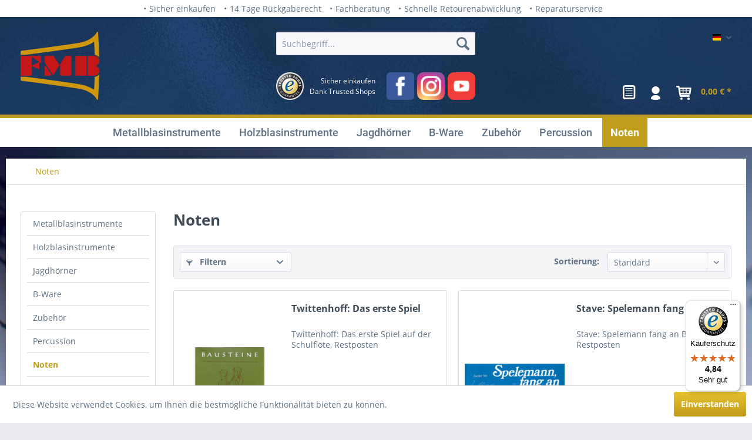

--- FILE ---
content_type: text/html; charset=UTF-8
request_url: https://www.fmb-direkt.de/noten/
body_size: 16626
content:
<!DOCTYPE html> <html class="no-js" lang="de" itemscope="itemscope" itemtype="https://schema.org/WebPage"> <head> <meta charset="utf-8"> <meta name="author" content="" /> <meta name="robots" content="index,follow" /> <meta name="revisit-after" content="15 days" /> <meta name="description" content="" /> <meta property="og:type" content="product.group" /> <meta property="og:site_name" content="FMB Fachmarkt Blasinstrumente GmbH" /> <meta property="og:title" content="Noten" /> <meta property="og:description" content="" /> <meta name="twitter:card" content="product" /> <meta name="twitter:site" content="FMB Fachmarkt Blasinstrumente GmbH" /> <meta name="twitter:title" content="Noten" /> <meta name="twitter:description" content="" /> <meta property="og:image" content="https://www.fmb-direkt.de/media/image/ed/e5/bd/FMB_Logo_134x116.png" /> <meta name="twitter:image" content="https://www.fmb-direkt.de/media/image/ed/e5/bd/FMB_Logo_134x116.png" /> <meta itemprop="copyrightHolder" content="FMB Fachmarkt Blasinstrumente GmbH" /> <meta itemprop="copyrightYear" content="2014" /> <meta itemprop="isFamilyFriendly" content="True" /> <meta itemprop="image" content="https://www.fmb-direkt.de/media/image/ed/e5/bd/FMB_Logo_134x116.png" /> <meta name="viewport" content="width=device-width, initial-scale=1.0, user-scalable=no"> <meta name="mobile-web-app-capable" content="yes"> <meta name="apple-mobile-web-app-title" content="FMB Fachmarkt Blasinstrumente GmbH"> <meta name="apple-mobile-web-app-capable" content="yes"> <meta name="apple-mobile-web-app-status-bar-style" content="default"> <link rel="apple-touch-icon-precomposed" href="https://www.fmb-direkt.de/media/image/g0/fb/fc/FMB_Logo_apple-touch-icon.png"> <link rel="shortcut icon" href="https://www.fmb-direkt.de/media/image/0f/27/1f/FMB_Logo_favicon-16x16.png"> <meta name="msapplication-navbutton-color" content="#C09d1a" /> <meta name="application-name" content="FMB Fachmarkt Blasinstrumente GmbH" /> <meta name="msapplication-starturl" content="https://www.fmb-direkt.de/" /> <meta name="msapplication-window" content="width=1024;height=768" /> <meta name="msapplication-TileImage" content="https://www.fmb-direkt.de/media/image/4a/88/4f/FMB_Logo_windows_kachel_icon.png"> <meta name="msapplication-TileColor" content="#C09d1a"> <meta name="theme-color" content="#C09d1a" /> <meta name="google-site-verification" content="yaiIALgk9OhDu7-VUiOiEZ6p7IJhmT8FwYcPaZWkmw4" /> <link rel="canonical" href="https://www.fmb-direkt.de/noten/"/> <title itemprop="name">Noten </title> <link href="/web/cache/1757579082_1072d618a008e69fbb58a60d0dfba972.css" media="all" rel="stylesheet" type="text/css" /> </head> <body class=" is--ctl-listing is--act-index " > <input type="hidden" id="jsLoadMethod" value="async"> <script type="text/javascript">
document.bestitAmazonPayWidgetJsUrl = 'https://static-eu.payments-amazon.com/OffAmazonPayments/de/lpa/js/Widgets.js';
</script> <div class="bestit-amazon-pay" data-async="1" data-controller="listing" data-action="index" data-sellerId="A3SLPAOAE8V8H0" data-clientId="amzn1.application-oa2-client.504836b20aea47069a5a8294ffa00ac6" data-purchaseId="" data-session="asess" data-smartphoneCollapsible="0" data-minimumOrderValue="0" data-basketValue="0" data-currency="EUR" data-scaEndpoint="https://www.fmb-direkt.de/AmazonPay/sca" data-errorPageUrl="https://www.fmb-direkt.de/checkout/cart/amazonPayError/1" data-basketSignature="" data-amazonPaySelected="false" data-closeLoadingIndicatorText="<p class=animation-text>Klicken Sie hier, um den Vorgang abzubrechen.</p>"> </div> <div class="page-wrap"> <noscript class="noscript-main"> <div class="alert is--warning"> <div class="alert--icon"> <i class="icon--element icon--warning"></i> </div> <div class="alert--content"> Um FMB&#x20;Fachmarkt&#x20;Blasinstrumente&#x20;GmbH in vollem Umfang nutzen zu k&ouml;nnen, empfehlen wir Ihnen Javascript in Ihrem Browser zu aktiveren. </div> </div> </noscript> <div class="header--navigation-topbar"> <span class="topbar-benefit">Sicher einkaufen</span> <span class="topbar-benefit">14 Tage Rückgaberecht</span> <span class="topbar-benefit">Fachberatung</span> <span class="topbar-benefit">Schnelle Retourenabwicklung</span> <span class="topbar-benefit">Reparaturservice</span> </div> <header class="header-main"> <div class="top-bar"> <div class="container block-group"> <nav class="top-bar--navigation block" role="menubar">  <div class="top-bar--language navigation--entry"> <form method="post" class="language--form"> <div class="field--select"> <div class="language--flag de_DE">Deutsch</div> <div class="select-field"> <select name="__shop" class="language--select" data-auto-submit="true"> <option value="1" selected="selected"> Deutsch </option> <option value="3" > English </option> </select> </div> <input type="hidden" name="__redirect" value="1"> </div> </form> </div>  </nav> </div> </div> <div class="container header--navigation"> <div class="logo-main block-group" role="banner"> <div class="logo--shop block"> <a class="logo--link" href="https://www.fmb-direkt.de/" title="FMB Fachmarkt Blasinstrumente GmbH - zur Startseite wechseln"> <picture> <source srcset="https://www.fmb-direkt.de/media/image/ed/e5/bd/FMB_Logo_134x116.png" media="(min-width: 78.75em)"> <source srcset="https://www.fmb-direkt.de/media/image/ed/e5/bd/FMB_Logo_134x116.png" media="(min-width: 64em)"> <source srcset="https://www.fmb-direkt.de/media/image/ed/e5/bd/FMB_Logo_134x116.png" media="(min-width: 48em)"> <img srcset="https://www.fmb-direkt.de/media/image/ed/e5/bd/FMB_Logo_134x116.png" alt="FMB Fachmarkt Blasinstrumente GmbH - zur Startseite wechseln" /> </picture> </a> </div> </div> <nav class="shop--navigation block-group"> <ul class="navigation--list block-group" role="menubar"> <li class="navigation--entry entry--menu-left" role="menuitem"> <a class="entry--link entry--trigger btn is--icon-left" href="#offcanvas--left" data-offcanvas="true" data-offCanvasSelector=".sidebar-main"> <i class="icon--menu"></i> <span class="menu-text">Menü</span> </a> </li> <li class="navigation--entry entry--search" role="menuitem" data-search="true" aria-haspopup="true"> <a class="btn entry--link entry--trigger" href="#show-hide--search" title="Suche anzeigen / schließen"> <i class="icon--search"></i> <span class="search--display">Suchen</span> </a> <form action="/search" method="get" class="main-search--form"> <input type="search" name="sSearch" aria-label="Suchbegriff..." class="main-search--field" autocomplete="off" autocapitalize="off" placeholder="Suchbegriff..." maxlength="30" /> <button type="submit" class="main-search--button" aria-label="Suchen"> <i class="icon--search"></i> <span class="main-search--text">Suchen</span> </button> <div class="form--ajax-loader">&nbsp;</div> </form> <div class="main-search--results"></div> <div class="headerFeatures hidden-xs block-group"> <div class="featureTrust"> <a href="https://www.trustedshops.de/bewertung/info_X8C8773155D92C0A64052FCD24BFBEAD3.html?utm_source=shop&utm_medium=link&utm_content=TrustmarkCellNo1__trustmark_only&utm_campaign=trustbadge_maximised" target="_blank" rel="nofollow noopener"> <img class="pull-left trusted--logo" alt="TrustedShops Logo" title="TrustedShops" src="/themes/Frontend/Fmb/frontend/_public/src/img/logos/trusted-shops.png" width="47"/> <p class="pull-left step-block pl10"> Sicher einkaufen <br> Dank Trusted Shops </p> </a> </div> <div class="featureSocial"> <a title="facebook" href="https://www.facebook.com/people/FMB-Fachmarkt-Blasinstrumente-GmbH/100063727112663/" target="_blank" rel="nofollow"> <img src="/themes/Frontend/Fmb/frontend/_public/src/img/logos/logo-facebook.png" width="47" alt="facebook logo" title="facebook"> </a> <a title="instagram" href="https://www.instagram.com/fmb_fachmarkt_blasinstrumente/" target="_blank" rel="nofollow"> <img src="/themes/Frontend/Fmb/frontend/_public/src/img/logos/logo-instagram.png" width="47" alt="instagram logo" title="instagram"> </a> <a title="youtube" href="https://www.youtube.com/@FMBShopTV" target="_blank" rel="nofollow"> <img src="/themes/Frontend/Fmb/frontend/_public/src/img/logos/logo-youtube.png" width="47" alt="youtube logo" title="youtube"> </a> </div> </div> </li>  <li class="navigation--entry entry--compare is--hidden top-bar--navigation" role="menuitem" aria-haspopup="true" data-drop-down-menu="true">   </li> <li class="navigation--entry entry--notepad" role="menuitem"> <a href="https://www.fmb-direkt.de/note" title="Merkzettel" aria-label="Merkzettel" class="btn"> <i class="icon--heart"></i> </a> </li> <li class="navigation--entry entry--account" role="menuitem" data-offcanvas="true" data-offCanvasSelector=".account--dropdown-navigation"> <a href="https://www.fmb-direkt.de/account/" title="Mein Konto" aria-label="Mein Konto" class="btn is--icon-left entry--link account--link"> <i class="icon--account"></i> <span class="account--display"> Mein Konto </span> </a> </li> <li class="navigation--entry entry--cart" role="menuitem"> <a class="btn is--icon-left cart--link" href="https://www.fmb-direkt.de/checkout/cart" title="Warenkorb" aria-label="Warenkorb"> <span class="cart--display"> Warenkorb </span> <span class="badge is--primary is--minimal cart--quantity is--hidden">0</span> <i class="icon--basket"></i> <span class="cart--amount"> 0,00&nbsp;&euro; * </span> </a> <div class="ajax-loader">&nbsp;</div> </li>  </ul> </nav> <div class="container--ajax-cart" data-collapse-cart="true" data-displayMode="offcanvas"></div> </div> </header> <nav class="navigation-main"> <div class="container" data-menu-scroller="true" data-listSelector=".navigation--list.container" data-viewPortSelector=".navigation--list-wrapper"> <div class="navigation--list-wrapper"> <ul class="navigation--list container" role="menubar" itemscope="itemscope" itemtype="https://schema.org/SiteNavigationElement"> <li class="navigation--entry is--home" role="menuitem" xmlns="http://www.w3.org/1999/html"> <a class="navigation--link is--first" href="https://www.fmb-direkt.de/" title="Home" itemprop="url"> <img class="home--button--icon" itemprop="name" src="https://www.fmb-direkt.de/engine/Shopware/Plugins/Community/Frontend/WolfAdvancedGraficMenu/views/frontend/_public/src/img/home.png" alt="Home" title="Home" /> </a> </li> <li class="navigation--entry" role="menuitem"> <a class="navigation--link" href="https://www.fmb-direkt.de/metallblasinstrumente/" title="Metallblasinstrumente" itemprop="url"> <span itemprop="name">Metallblasinstrumente</span> </a> </li> <li class="navigation--entry" role="menuitem"> <a class="navigation--link" href="https://www.fmb-direkt.de/holzblasinstrumente/" title="Holzblasinstrumente" itemprop="url"> <span itemprop="name">Holzblasinstrumente</span> </a> </li> <li class="navigation--entry" role="menuitem"> <a class="navigation--link" href="https://www.fmb-direkt.de/jagdhoerner/" title="Jagdhörner" itemprop="url"> <span itemprop="name">Jagdhörner</span> </a> </li> <li class="navigation--entry" role="menuitem"> <a class="navigation--link" href="https://www.fmb-direkt.de/b-ware/" title="B-Ware" itemprop="url"> <span itemprop="name">B-Ware</span> </a> </li> <li class="navigation--entry" role="menuitem"> <a class="navigation--link" href="https://www.fmb-direkt.de/zubehoer/" title="Zubehör" itemprop="url"> <span itemprop="name">Zubehör</span> </a> </li> <li class="navigation--entry" role="menuitem"> <a class="navigation--link" href="https://www.fmb-direkt.de/percussion/" title="Percussion" itemprop="url"> <span itemprop="name">Percussion</span> </a> </li> <li class="navigation--entry is--active" role="menuitem"> <a class="navigation--link is--active" href="https://www.fmb-direkt.de/noten/" title="Noten" itemprop="url"> <span itemprop="name">Noten</span> </a> </li> </ul> </div> <div class="gr-advanced-menu" data-advanced-menu="true"> <div class="menu--container"> <div class="button-container"> <a href="https://www.fmb-direkt.de/metallblasinstrumente/" class="button--category" title="Zur Kategorie "> <i class="icon--arrow-right"></i> Zur Kategorie Metallblasinstrumente </a> <span class="button--close"> <i class="icon--cross"></i> </span> </div> <div class="content--wrapper has--content has--teaser advanced-menu-delay" data-hoverdelay="500"> <ul class="menu--list menu--level-0 " style="width: 75%;"> <li class="menu--list-item item--level-0 grafic--box--with-45" > <a href="https://www.fmb-direkt.de/trompeten/" class="menu--list-item-link" title="Trompeten"> <div class="Navigation--sub-picture" style="background-image:url(https://www.fmb-direkt.de/media/image/61/1f/98/Trompeten_150x150.jpg); height: 150px "> </div> </a> </li> <li class="menu--list-item item--level-0 grafic--box--with-45" > <a href="https://www.fmb-direkt.de/kornette/" class="menu--list-item-link" title="Kornette"> <div class="Navigation--sub-picture" style="background-image:url(https://www.fmb-direkt.de/media/image/21/c0/d1/Kornette_150x150.jpg); height: 150px "> </div> </a> </li> <li class="menu--list-item item--level-0 grafic--box--with-45" > <a href="https://www.fmb-direkt.de/fluegelhoerner/" class="menu--list-item-link" title="Flügelhörner"> <div class="Navigation--sub-picture" style="background-image:url(https://www.fmb-direkt.de/media/image/e8/2c/4e/Fluegelhoerner_150x150.jpg); height: 150px "> </div> </a> </li> <li class="menu--list-item item--level-0 grafic--box--with-45" > <a href="https://www.fmb-direkt.de/posaunen/" class="menu--list-item-link" title="Posaunen"> <div class="Navigation--sub-picture" style="background-image:url(https://www.fmb-direkt.de/media/image/4e/8c/b2/Posaunen_150x150px.jpg); height: 150px "> </div> </a> </li> <li class="menu--list-item item--level-0 grafic--box--with-45" > <a href="https://www.fmb-direkt.de/waldhoerner/" class="menu--list-item-link" title="Waldhörner"> <div class="Navigation--sub-picture" style="background-image:url(https://www.fmb-direkt.de/media/image/84/88/12/Waldhoerner_150x150.jpg); height: 150px "> </div> </a> </li> <li class="menu--list-item item--level-0 grafic--box--with-45" > <a href="https://www.fmb-direkt.de/althoerner/" class="menu--list-item-link" title="Althörner"> <div class="Navigation--sub-picture" style="background-image:url(https://www.fmb-direkt.de/media/image/b1/12/28/Eb_Althoerner_150x150.jpg); height: 150px "> </div> </a> </li> <li class="menu--list-item item--level-0 grafic--box--with-45" > <a href="https://www.fmb-direkt.de/tenorhoerner/" class="menu--list-item-link" title="Tenorhörner"> <div class="Navigation--sub-picture" style="background-image:url(https://www.fmb-direkt.de/media/image/83/78/74/Tenorhoerner_150x150.jpg); height: 150px "> </div> </a> </li> <li class="menu--list-item item--level-0 grafic--box--with-45" > <a href="https://www.fmb-direkt.de/baritone/" class="menu--list-item-link" title="Baritone"> <div class="Navigation--sub-picture" style="background-image:url(https://www.fmb-direkt.de/media/image/47/ab/65/Baritone_150x150.jpg); height: 150px "> </div> </a> </li> <li class="menu--list-item item--level-0 grafic--box--with-45" > <a href="https://www.fmb-direkt.de/euphonien/" class="menu--list-item-link" title="Euphonien"> <div class="Navigation--sub-picture" style="background-image:url(https://www.fmb-direkt.de/media/image/f6/14/74/Euphonien_150x150.jpg); height: 150px "> </div> </a> </li> <li class="menu--list-item item--level-0 grafic--box--with-45" > <a href="https://www.fmb-direkt.de/tuben/" class="menu--list-item-link" title="Tuben"> <div class="Navigation--sub-picture" style="background-image:url(https://www.fmb-direkt.de/media/image/f8/e6/89/Tuben_150x150.jpg); height: 150px "> </div> </a> </li> <li class="menu--list-item item--level-0 grafic--box--with-45" > <a href="https://www.fmb-direkt.de/jagdhoerner/" class="menu--list-item-link" title="Jagdhörner"> <div class="Navigation--sub-picture" style="background-image:url(https://www.fmb-direkt.de/media/image/1b/e9/a9/Jagdhoerner_150x150.jpg); height: 150px "> </div> </a> </li> </ul> <div class="menu--delimiter" style="right: 25%;"></div> <div class="menu--teaser" style="width: 25%;"> <div class="teaser--headline">Metallblasinstrumente - von der Trompete bis zur Tuba.</div> <div class="teaser--text"> Metallblasinstrumente / Blechblasinstrumente Als Metallblasinstrumente oder Blechblasinstrumente werden alle Blasinstrumente bezeichnet, bei denen der Ton mittels eines Metallmundstücks erzeugt wird. Die Tonhöhe wird&nbsp;durch... <a class="teaser--text-link" href="https://www.fmb-direkt.de/metallblasinstrumente/" title="mehr erfahren"> mehr erfahren </a> </div> </div> </div> </div> <div class="menu--container"> <div class="button-container"> <a href="https://www.fmb-direkt.de/holzblasinstrumente/" class="button--category" title="Zur Kategorie "> <i class="icon--arrow-right"></i> Zur Kategorie Holzblasinstrumente </a> <span class="button--close"> <i class="icon--cross"></i> </span> </div> <div class="content--wrapper has--content has--teaser advanced-menu-delay" data-hoverdelay="500"> <ul class="menu--list menu--level-0 " style="width: 75%;"> <li class="menu--list-item item--level-0 grafic--box--with-45" > <a href="https://www.fmb-direkt.de/blockfloeten/" class="menu--list-item-link" title="Blockflöten"> <div class="Navigation--sub-picture" style="background-image:url(https://www.fmb-direkt.de/media/image/ee/44/64/Blockfloeten_150x150.jpg); height: 150px "> </div> </a> </li> <li class="menu--list-item item--level-0 grafic--box--with-45" > <a href="https://www.fmb-direkt.de/querfloeten/" class="menu--list-item-link" title="Querflöten"> <div class="Navigation--sub-picture" style="background-image:url(https://www.fmb-direkt.de/media/image/db/09/43/Querfloeten_150x150.jpg); height: 150px "> </div> </a> </li> <li class="menu--list-item item--level-0 grafic--box--with-45" > <a href="https://www.fmb-direkt.de/oboen/" class="menu--list-item-link" title="Oboen"> <div class="Navigation--sub-picture" style="background-image:url(https://www.fmb-direkt.de/media/image/b9/3d/2a/Oboen_150x150.jpg); height: 150px "> </div> </a> </li> <li class="menu--list-item item--level-0 grafic--box--with-45" > <a href="https://www.fmb-direkt.de/fagotte/" class="menu--list-item-link" title="Fagotte"> <div class="Navigation--sub-picture" style="background-image:url(https://www.fmb-direkt.de/media/image/55/05/44/Fagotte_150x150.jpg); height: 150px "> </div> </a> </li> <li class="menu--list-item item--level-0 grafic--box--with-45" > <a href="https://www.fmb-direkt.de/klarinetten/" class="menu--list-item-link" title="Klarinetten"> <div class="Navigation--sub-picture" style="background-image:url(https://www.fmb-direkt.de/media/image/f8/ca/fe/Klarinetten_150x150.jpg); height: 150px "> </div> </a> </li> <li class="menu--list-item item--level-0 grafic--box--with-45" > <a href="https://www.fmb-direkt.de/saxophone/" class="menu--list-item-link" title="Saxophone"> <div class="Navigation--sub-picture" style="background-image:url(https://www.fmb-direkt.de/media/image/60/58/40/Saxophone_150x150.jpg); height: 150px "> </div> </a> </li> <li class="menu--list-item item--level-0 grafic--box--with-45" > <a href="https://www.fmb-direkt.de/aerophone/" class="menu--list-item-link" title="Aerophone"> <div class="Navigation--sub-picture" style="background-image:url(https://www.fmb-direkt.de/media/image/eb/07/59/Aerophone_150x150.jpg); height: 150px "> </div> </a> </li> </ul> <div class="menu--delimiter" style="right: 25%;"></div> <div class="menu--teaser" style="width: 25%;"> <div class="teaser--headline">Holzblasinstrumente von der Blockflöte bis zur Bassklarinette</div> <div class="teaser--text"> Was sind eigentlich Holzblasinstrumente? Als Holzblasinstrumente werden alle Instrumente bezeichnet, deren Ton mittels eines Holzmundstückes oder eines&nbsp;Rohrblattes erzeugt werden. Dies betrifft die Blockflöte , die&nbsp; Klarinette ,... <a class="teaser--text-link" href="https://www.fmb-direkt.de/holzblasinstrumente/" title="mehr erfahren"> mehr erfahren </a> </div> </div> </div> </div> <div class="menu--container"> <div class="button-container"> <a href="https://www.fmb-direkt.de/jagdhoerner/" class="button--category" title="Zur Kategorie "> <i class="icon--arrow-right"></i> Zur Kategorie Jagdhörner </a> <span class="button--close"> <i class="icon--cross"></i> </span> </div> </div> <div class="menu--container"> <div class="button-container"> <a href="https://www.fmb-direkt.de/b-ware/" class="button--category" title="Zur Kategorie "> <i class="icon--arrow-right"></i> Zur Kategorie B-Ware </a> <span class="button--close"> <i class="icon--cross"></i> </span> </div> <div class="content--wrapper has--teaser advanced-menu-delay" data-hoverdelay="500"> <div class="menu--teaser" style="width: 100%;"> <div class="teaser--headline">B-Ware und Schnäppchen - Instrumente & Zubehör</div> </div> </div> </div> <div class="menu--container"> <div class="button-container"> <a href="https://www.fmb-direkt.de/zubehoer/" class="button--category" title="Zur Kategorie "> <i class="icon--arrow-right"></i> Zur Kategorie Zubehör </a> <span class="button--close"> <i class="icon--cross"></i> </span> </div> <div class="content--wrapper has--content has--teaser advanced-menu-delay" data-hoverdelay="500"> <ul class="menu--list menu--level-0 " style="width: 75%;"> <li class="menu--list-item item--level-0 grafic--box--with-45" > <a href="https://www.fmb-direkt.de/koffer-gigbags/" class="menu--list-item-link" title="Koffer / Gigbags"> <div class="Navigation--sub-picture" style="background-image:url(https://www.fmb-direkt.de/media/image/05/92/c7/Koffer-Gigbags_NEU_150x150.jpg); height: 150px "> </div> </a> </li> <li class="menu--list-item item--level-0 grafic--box--with-45" > <a href="https://www.fmb-direkt.de/blaetter-blasinstrumente" class="menu--list-item-link" title="Blätter"> <div class="Navigation--sub-picture" style="background-image:url(https://www.fmb-direkt.de/media/image/43/93/d4/Blaetter_150x150.jpg); height: 150px "> </div> </a> </li> <li class="menu--list-item item--level-0 grafic--box--with-45" > <a href="https://www.fmb-direkt.de/instrumentenstaender/" class="menu--list-item-link" title="Instrumentenständer"> <div class="Navigation--sub-picture" style="background-image:url(https://www.fmb-direkt.de/media/image/74/5d/36/Instrumentenstaender_150x150.jpg); height: 150px "> </div> </a> </li> <li class="menu--list-item item--level-0 grafic--box--with-45" > <a href="https://www.fmb-direkt.de/mundstuecke-holz/" class="menu--list-item-link" title="Mundstücke Holz"> <div class="Navigation--sub-picture" style="background-image:url(https://www.fmb-direkt.de/media/image/6c/08/21/Mundstuecke-Holz_150x150.jpg); height: 150px "> </div> </a> </li> <li class="menu--list-item item--level-0 grafic--box--with-45" > <a href="https://www.fmb-direkt.de/mundstuecke-blech/" class="menu--list-item-link" title="Mundstücke Blech"> <div class="Navigation--sub-picture" style="background-image:url(https://www.fmb-direkt.de/media/image/dd/97/0d/Mundstuecke-Blech_150x150.jpg); height: 150px "> </div> </a> </li> <li class="menu--list-item item--level-0 grafic--box--with-45" > <a href="https://www.fmb-direkt.de/blattschrauben/" class="menu--list-item-link" title="Blattschrauben"> <div class="Navigation--sub-picture" style="background-image:url(https://www.fmb-direkt.de/media/image/43/1b/86/Blattschrauben_150x150.jpg); height: 150px "> </div> </a> </li> <li class="menu--list-item item--level-0 grafic--box--with-45" > <a href="https://www.fmb-direkt.de/pflegemittel-holz/" class="menu--list-item-link" title="Pflegemittel Holz"> <div class="Navigation--sub-picture" style="background-image:url(https://www.fmb-direkt.de/media/image/0c/4a/a5/Pflegemittel-Holz_150x150.jpg); height: 150px "> </div> </a> </li> <li class="menu--list-item item--level-0 grafic--box--with-45" > <a href="https://www.fmb-direkt.de/pflegemittel-blech/" class="menu--list-item-link" title="Pflegemittel Blech"> <div class="Navigation--sub-picture" style="background-image:url(https://www.fmb-direkt.de/media/image/e4/da/c4/Pflegemittel-Blech_150x150.jpg); height: 150px "> </div> </a> </li> <li class="menu--list-item item--level-0 grafic--box--with-45" > <a href="https://www.fmb-direkt.de/zubehoer-holz/" class="menu--list-item-link" title="Zubehör Holz"> <div class="Navigation--sub-picture" style="background-image:url(https://www.fmb-direkt.de/media/image/e8/e7/98/Zubehoer-Holz_150x150.jpg); height: 150px "> </div> </a> </li> <li class="menu--list-item item--level-0 grafic--box--with-45" > <a href="https://www.fmb-direkt.de/zubehoer-blech/" class="menu--list-item-link" title="Zubehör Blech"> <div class="Navigation--sub-picture" style="background-image:url(https://www.fmb-direkt.de/media/image/5e/67/e8/Zubehoer-Blech_150x150.jpg); height: 150px "> </div> </a> </li> <li class="menu--list-item item--level-0 grafic--box--with-45" > <a href="https://www.fmb-direkt.de/daempfer-blasinstrumente" class="menu--list-item-link" title="Dämpfer"> <div class="Navigation--sub-picture" style="background-image:url(https://www.fmb-direkt.de/media/image/f3/d4/45/Daempfer_150x150.jpg); height: 150px "> </div> </a> </li> <li class="menu--list-item item--level-0 grafic--box--with-45" > <a href="https://www.fmb-direkt.de/notenstaender-orchesterpulte/" class="menu--list-item-link" title="Notenständer"> <div class="Navigation--sub-picture" style="background-image:url(https://www.fmb-direkt.de/media/image/4d/e7/ea/Notenstaender_150x150.jpg); height: 150px "> </div> </a> </li> <li class="menu--list-item item--level-0 grafic--box--with-45" > <a href="https://www.fmb-direkt.de/marschgabeln/" class="menu--list-item-link" title="Marschgabeln"> <div class="Navigation--sub-picture" style="background-image:url(https://www.fmb-direkt.de/media/image/c0/f2/81/Marschgabeln_150x150.jpg); height: 150px "> </div> </a> </li> <li class="menu--list-item item--level-0 grafic--box--with-45" > <a href="https://www.fmb-direkt.de/metronome/stimmgeraete/" class="menu--list-item-link" title="Metronome / Stimmgeräte"> <div class="Navigation--sub-picture" style="background-image:url(https://www.fmb-direkt.de/media/image/d4/3c/85/Metronome-Stimmgeraete_150x150.jpg); height: 150px "> </div> </a> </li> <li class="menu--list-item item--level-0 grafic--box--with-45" > <a href="https://www.fmb-direkt.de/zubehoer-allgemein/" class="menu--list-item-link" title="Zubehör Allgemein"> <div class="Navigation--sub-picture" style="background-image:url(https://www.fmb-direkt.de/media/image/fa/65/99/Zubehoer-allgemein_150x150.jpg); height: 150px "> </div> </a> </li> <li class="menu--list-item item--level-0 grafic--box--with-45" > <a href="https://www.fmb-direkt.de/ersatzteile-holz/" class="menu--list-item-link" title="Ersatzteile Holz"> <div class="Navigation--sub-picture" style="background-image:url(https://www.fmb-direkt.de/media/image/e3/7c/e1/Ersatzteile-Holz_150x150.jpg); height: 150px "> </div> </a> </li> <li class="menu--list-item item--level-0 grafic--box--with-45" > <a href="https://www.fmb-direkt.de/ersatzteile-blech/" class="menu--list-item-link" title="Ersatzteile Blech"> <div class="Navigation--sub-picture" style="background-image:url(https://www.fmb-direkt.de/media/image/2f/9e/0f/Ersatzteile-Blech_150x150.jpg); height: 150px "> </div> </a> </li> <li class="menu--list-item item--level-0 grafic--box--with-45" > <a href="https://www.fmb-direkt.de/atemtrainer/" class="menu--list-item-link" title="Atemtrainer"> <div class="Navigation--sub-picture" style="background-image:url(https://www.fmb-direkt.de/media/image/e4/3c/aa/Atemtrainer_150x150.jpg); height: 150px "> </div> </a> </li> </ul> <div class="menu--delimiter" style="right: 25%;"></div> <div class="menu--teaser" style="width: 25%;"> <div class="teaser--headline">Zubehör für Blasinstrumente</div> </div> </div> </div> <div class="menu--container"> <div class="button-container"> <a href="https://www.fmb-direkt.de/percussion/" class="button--category" title="Zur Kategorie "> <i class="icon--arrow-right"></i> Zur Kategorie Percussion </a> <span class="button--close"> <i class="icon--cross"></i> </span> </div> <div class="content--wrapper has--content has--teaser advanced-menu-delay" data-hoverdelay="500"> <ul class="menu--list menu--level-0 " style="width: 75%;"> <li class="menu--list-item item--level-0 grafic--box--with-45" > <a href="https://www.fmb-direkt.de/trommeln/" class="menu--list-item-link" title="Trommeln"> <div class="Navigation--sub-picture" style="background-image:url(https://www.fmb-direkt.de/media/image/5a/7d/14/Trommeln.jpg); height: 150px "> </div> </a> </li> <li class="menu--list-item item--level-0 grafic--box--with-45" > <a href="https://www.fmb-direkt.de/glockenspiele/" class="menu--list-item-link" title="Glockenspiele"> <div class="Navigation--sub-picture" style="background-image:url(https://www.fmb-direkt.de/media/image/37/ee/55/Glockenspiele.jpg); height: 150px "> </div> </a> </li> <li class="menu--list-item item--level-0 grafic--box--with-45" > <a href="https://www.fmb-direkt.de/marimbaphone/" class="menu--list-item-link" title="Marimbaphone"> <div class="Navigation--sub-picture" style="background-image:url(https://www.fmb-direkt.de/media/image/f7/68/5b/Marimbaphone.jpg); height: 150px "> </div> </a> </li> <li class="menu--list-item item--level-0 grafic--box--with-45" > <a href="https://www.fmb-direkt.de/xylophone/" class="menu--list-item-link" title="Xylophone"> <div class="Navigation--sub-picture" style="background-image:url(https://www.fmb-direkt.de/media/image/db/b7/cf/Xylophone.jpg); height: 150px "> </div> </a> </li> <li class="menu--list-item item--level-0 grafic--box--with-45" > <a href="https://www.fmb-direkt.de/mallets/stoecke/" class="menu--list-item-link" title="Mallets/Stöcke"> <div class="Navigation--sub-picture" style="background-image:url(https://www.fmb-direkt.de/media/image/11/2c/c7/Mallets-Stoecke5aa944505a54c.jpg); height: 150px "> </div> </a> </li> <li class="menu--list-item item--level-0 grafic--box--with-45" > <a href="https://www.fmb-direkt.de/pauken/" class="menu--list-item-link" title="Pauken"> <div class="Navigation--sub-picture" style="background-image:url(https://www.fmb-direkt.de/media/image/1c/d0/26/Pauken.jpg); height: 150px "> </div> </a> </li> <li class="menu--list-item item--level-0 grafic--box--with-45" > <a href="https://www.fmb-direkt.de/zubehoer-percussion/" class="menu--list-item-link" title="Zubehör Percussion"> <div class="Navigation--sub-picture" style="background-image:url(https://www.fmb-direkt.de/media/image/c0/0c/fe/Percussion_Zubehoer.jpg); height: 150px "> </div> </a> </li> <li class="menu--list-item item--level-0 grafic--box--with-45" > <a href="https://www.fmb-direkt.de/drumsets/" class="menu--list-item-link" title="Drumsets"> <div class="Navigation--sub-picture" style="background-image:url(https://www.fmb-direkt.de/media/image/d3/b6/d8/Drumsets.jpg); height: 150px "> </div> </a> </li> <li class="menu--list-item item--level-0 grafic--box--with-45" > <a href="https://www.fmb-direkt.de/vibraphone/" class="menu--list-item-link" title="Vibraphone"> <div class="Navigation--sub-picture" style="background-image:url(https://www.fmb-direkt.de/media/image/72/b6/df/Vibraphone.jpg); height: 150px "> </div> </a> </li> <li class="menu--list-item item--level-0 grafic--box--with-45" > <a href="https://www.fmb-direkt.de/schellenbaeume/" class="menu--list-item-link" title="Schellenbäume"> <div class="Navigation--sub-picture" style="background-image:url(https://www.fmb-direkt.de/media/image/e0/a5/8d/Schellenbaeume.jpg); height: 150px "> </div> </a> </li> <li class="menu--list-item item--level-0 grafic--box--with-45" > <a href="https://www.fmb-direkt.de/effekt-percussion/" class="menu--list-item-link" title="Effekt Percussion"> <div class="Navigation--sub-picture" style="background-image:url(https://www.fmb-direkt.de/media/image/6c/cb/1b/Effekt-Percussion.jpg); height: 150px "> </div> </a> </li> <li class="menu--list-item item--level-0 grafic--box--with-45" > <a href="https://www.fmb-direkt.de/becken/" class="menu--list-item-link" title="Becken"> <div class="Navigation--sub-picture" style="background-image:url(https://www.fmb-direkt.de/media/image/21/a3/e2/Becken.jpg); height: 150px "> </div> </a> </li> </ul> <div class="menu--delimiter" style="right: 25%;"></div> <div class="menu--teaser" style="width: 25%;"> <div class="teaser--headline">Percussion</div> </div> </div> </div> <div class="menu--container"> <div class="button-container"> <a href="https://www.fmb-direkt.de/noten/" class="button--category" title="Zur Kategorie "> <i class="icon--arrow-right"></i> Zur Kategorie Noten </a> <span class="button--close"> <i class="icon--cross"></i> </span> </div> <div class="content--wrapper has--teaser advanced-menu-delay" data-hoverdelay="500"> <div class="menu--teaser" style="width: 100%;"> <div class="teaser--headline">Noten</div> </div> </div> </div> </div> </div> </nav> <style> .backgroundMain { background-image: none; } @media screen and (min-width: 78.75em) { .backgroundMain { background:url(https://www.fmb-direkt.de/media/image/96/b1/dc/Noten.jpg) center top no-repeat; } } </style> <div class="backgroundMain"> <section class="content-main container block-group"> <nav class="content--breadcrumb block"> <ul class="breadcrumb--list" role="menu" itemscope itemtype="https://schema.org/BreadcrumbList"> <li role="menuitem" class="breadcrumb--entry is--active" itemprop="itemListElement" itemscope itemtype="https://schema.org/ListItem"> <a class="breadcrumb--link" href="https://www.fmb-direkt.de/noten/" title="Noten" itemprop="item"> <link itemprop="url" href="https://www.fmb-direkt.de/noten/" /> <span class="breadcrumb--title" itemprop="name">Noten</span> </a> <meta itemprop="position" content="0" /> </li> </ul> </nav> <div class="content-main--inner"> <aside class="sidebar-main off-canvas"> <div class="navigation--smartphone"> <ul class="navigation--list "> <li class="navigation--entry entry--close-off-canvas"> <a href="#close-categories-menu" title="Menü schließen" class="navigation--link"> Menü schließen <i class="icon--arrow-right"></i> </a> </li> </ul> <div class="mobile--switches">  <div class="top-bar--language navigation--entry"> <form method="post" class="language--form"> <div class="field--select"> <div class="language--flag de_DE">Deutsch</div> <div class="select-field"> <select name="__shop" class="language--select" data-auto-submit="true"> <option value="1" selected="selected"> Deutsch </option> <option value="3" > English </option> </select> </div> <input type="hidden" name="__redirect" value="1"> </div> </form> </div>  </div> </div> <div class="sidebar--categories-wrapper" data-subcategory-nav="true" data-mainCategoryId="3" data-categoryId="14" data-fetchUrl="/widgets/listing/getCategory/categoryId/14"> <div class="categories--headline navigation--headline"> Kategorien </div> <div class="sidebar--categories-navigation"> <ul class="sidebar--navigation categories--navigation navigation--list is--drop-down is--level0 is--rounded" role="menu"> <li class="navigation--entry has--sub-children" role="menuitem"> <a class="navigation--link link--go-forward" href="https://www.fmb-direkt.de/metallblasinstrumente/" data-categoryId="10" data-fetchUrl="/widgets/listing/getCategory/categoryId/10" title="Metallblasinstrumente" > Metallblasinstrumente <span class="is--icon-right"> <i class="icon--arrow-right"></i> </span> </a> </li> <li class="navigation--entry has--sub-children" role="menuitem"> <a class="navigation--link link--go-forward" href="https://www.fmb-direkt.de/holzblasinstrumente/" data-categoryId="11" data-fetchUrl="/widgets/listing/getCategory/categoryId/11" title="Holzblasinstrumente" > Holzblasinstrumente <span class="is--icon-right"> <i class="icon--arrow-right"></i> </span> </a> </li> <li class="navigation--entry" role="menuitem"> <a class="navigation--link" href="https://www.fmb-direkt.de/jagdhoerner/" data-categoryId="546" data-fetchUrl="/widgets/listing/getCategory/categoryId/546" title="Jagdhörner" > Jagdhörner </a> </li> <li class="navigation--entry" role="menuitem"> <a class="navigation--link" href="https://www.fmb-direkt.de/b-ware/" data-categoryId="18" data-fetchUrl="/widgets/listing/getCategory/categoryId/18" title="B-Ware" > B-Ware </a> </li> <li class="navigation--entry has--sub-children" role="menuitem"> <a class="navigation--link link--go-forward" href="https://www.fmb-direkt.de/zubehoer/" data-categoryId="13" data-fetchUrl="/widgets/listing/getCategory/categoryId/13" title="Zubehör" > Zubehör <span class="is--icon-right"> <i class="icon--arrow-right"></i> </span> </a> </li> <li class="navigation--entry has--sub-children" role="menuitem"> <a class="navigation--link link--go-forward" href="https://www.fmb-direkt.de/percussion/" data-categoryId="12" data-fetchUrl="/widgets/listing/getCategory/categoryId/12" title="Percussion" > Percussion <span class="is--icon-right"> <i class="icon--arrow-right"></i> </span> </a> </li> <li class="navigation--entry is--active" role="menuitem"> <a class="navigation--link is--active" href="https://www.fmb-direkt.de/noten/" data-categoryId="14" data-fetchUrl="/widgets/listing/getCategory/categoryId/14" title="Noten" > Noten </a> </li> <li class="navigation--entry" role="menuitem"> <a class="navigation--link" href="https://www.fmb-direkt.de/cds/" data-categoryId="15" data-fetchUrl="/widgets/listing/getCategory/categoryId/15" title="CDs" > CDs </a> </li> <li class="navigation--entry has--sub-children" role="menuitem"> <a class="navigation--link link--go-forward" href="https://www.fmb-direkt.de/sonstige-instrumente/" data-categoryId="16" data-fetchUrl="/widgets/listing/getCategory/categoryId/16" title="Sonstige Instrumente" > Sonstige Instrumente <span class="is--icon-right"> <i class="icon--arrow-right"></i> </span> </a> </li> <li class="navigation--entry" role="menuitem"> <a class="navigation--link" href="https://www.fmb-direkt.de/geschenkartikel/" data-categoryId="17" data-fetchUrl="/widgets/listing/getCategory/categoryId/17" title="Geschenkartikel" > Geschenkartikel </a> </li> </ul> </div> <div class="shop-sites--container is--rounded"> <div class="shop-sites--headline navigation--headline"> Informationen </div> <ul class="shop-sites--navigation sidebar--navigation navigation--list is--drop-down is--level0" role="menu"> <li class="navigation--entry" role="menuitem"> <a class="navigation--link" href="https://www.fmb-direkt.de/fmb-history" title="FMB History" data-categoryId="9" data-fetchUrl="/widgets/listing/getCustomPage/pageId/9" > FMB History </a> </li> <li class="navigation--entry" role="menuitem"> <a class="navigation--link" href="https://www.fmb-direkt.de/newsletter" title="Newsletter" data-categoryId="26" data-fetchUrl="/widgets/listing/getCustomPage/pageId/26" > Newsletter </a> </li> <li class="navigation--entry" role="menuitem"> <a class="navigation--link" href="https://www.fmb-direkt.de/zahlungsarten" title="Zahlungsarten" data-categoryId="52" data-fetchUrl="/widgets/listing/getCustomPage/pageId/52" > Zahlungsarten </a> </li> <li class="navigation--entry" role="menuitem"> <a class="navigation--link" href="https://www.fmb-direkt.de/hilfe/support" title="Hilfe / Support" data-categoryId="2" data-fetchUrl="/widgets/listing/getCustomPage/pageId/2" > Hilfe / Support </a> </li> <li class="navigation--entry" role="menuitem"> <a class="navigation--link" href="https://www.fmb-direkt.de/kontaktformular" title="Kontakt" data-categoryId="1" data-fetchUrl="/widgets/listing/getCustomPage/pageId/1" target="_self"> Kontakt </a> </li> <li class="navigation--entry" role="menuitem"> <a class="navigation--link" href="https://www.fmb-direkt.de/impressum" title="Impressum" data-categoryId="3" data-fetchUrl="/widgets/listing/getCustomPage/pageId/3" > Impressum </a> </li> <li class="navigation--entry" role="menuitem"> <a class="navigation--link" href="https://www.fmb-direkt.de/widerrufsformular" title="Widerrufsformular" data-categoryId="45" data-fetchUrl="/widgets/listing/getCustomPage/pageId/45" > Widerrufsformular </a> </li> <li class="navigation--entry" role="menuitem"> <a class="navigation--link" href="https://www.fmb-direkt.de/agb" title="AGB" data-categoryId="4" data-fetchUrl="/widgets/listing/getCustomPage/pageId/4" > AGB </a> </li> <li class="navigation--entry" role="menuitem"> <a class="navigation--link" href="https://www.fmb-direkt.de/datenschutz" title="Datenschutz" data-categoryId="7" data-fetchUrl="/widgets/listing/getCustomPage/pageId/7" > Datenschutz </a> </li> <li class="navigation--entry" role="menuitem"> <a class="navigation--link" href="https://www.fmb-direkt.de/versand" title="Versand" data-categoryId="6" data-fetchUrl="/widgets/listing/getCustomPage/pageId/6" > Versand </a> </li> <li class="navigation--entry" role="menuitem"> <a class="navigation--link" href="https://www.fmb-direkt.de/widerrufsrecht" title="Widerrufsrecht" data-categoryId="8" data-fetchUrl="/widgets/listing/getCustomPage/pageId/8" > Widerrufsrecht </a> </li> </ul> </div> <div class="amazon-pay-sidebar panel"> <div class="panel--body"> <img class="amazon-pay-sidebar--logo" src="/engine/Shopware/Plugins/Community/Frontend/BestitAmazonPay/Views/frontend/_public/images/logo_amazonpay-primary-fullcolor-positive.png" alt="Amazon Pay Logo"/> </div> </div> </div> </aside> <div class="content--wrapper"> <div class="content listing--content"> <h1 class="hero--headline">Noten</h1> <div class="listing--wrapper visible-- visible-- visible-- visible-- visible--"> <div data-listing-actions="true" data-bufferTime="0" class="listing--actions is--rounded without-pagination"> <div class="action--filter-btn"> <a href="#" class="filter--trigger btn is--small" data-filter-trigger="true" data-offcanvas="true" data-offCanvasSelector=".action--filter-options" data-closeButtonSelector=".filter--close-btn"> <i class="icon--filter"></i> Filtern <span class="action--collapse-icon"></span> </a> </div> <form class="action--sort action--content block" method="get" data-action-form="true"> <input type="hidden" name="p" value="1"> <label for="o" class="sort--label action--label">Sortierung:</label> <div class="sort--select select-field"> <select id="o" name="o" class="sort--field action--field" data-auto-submit="true" data-loadingindicator="false"> <option value="101" selected="selected">Standard</option> <option value="1">Erscheinungsdatum</option> <option value="2">Beliebtheit</option> <option value="3">Niedrigster Preis</option> <option value="4">Höchster Preis</option> <option value="5">Artikelbezeichnung</option> </select> </div> </form> <div class="action--filter-options off-canvas is--ajax-reload"> <a href="#" class="filter--close-btn" data-show-products-text="%s Produkt(e) anzeigen"> Filter schließen <i class="icon--arrow-right"></i> </a> <div class="filter--container"> <form id="filter" method="get" data-filter-form="true" data-is-in-sidebar="false" data-listing-url="https://www.fmb-direkt.de/widgets/listing/listingCount/sCategory/14" data-is-filtered="0" data-load-facets="true" data-instant-filter-result="true" class=" is--instant-filter"> <input type="hidden" name="p" value="1"/> <input type="hidden" name="o" value="101"/> <input type="hidden" name="n" value="12"/> <div class="filter--facet-container"> <div class="filter-panel filter--value facet--immediate_delivery" data-filter-type="value" data-facet-name="immediate_delivery" data-field-name="delivery"> <div class="filter-panel--flyout"> <label class="filter-panel--title" for="delivery" title="Sofort lieferbar"> Sofort lieferbar </label> <span class="filter-panel--input filter-panel--checkbox"> <input type="checkbox" id="delivery" name="delivery" value="1" /> <span class="input--state checkbox--state">&nbsp;</span> </span> </div> </div> <div class="filter-panel filter--multi-selection filter-facet--value-list-single facet--manufacturer" data-filter-type="value-list-single" data-facet-name="manufacturer" data-field-name="s"> <div class="filter-panel--flyout"> <label class="filter-panel--title" for="s" title="Hersteller"> Hersteller </label> <span class="filter-panel--icon"></span> <div class="filter-panel--content input-type--checkbox"> <ul class="filter-panel--option-list"> <li class="filter-panel--option"> <div class="option--container"> <span class="filter-panel--input filter-panel--checkbox"> <input type="checkbox" id="__s__125" name="__s__125" value="125" /> <span class="input--state checkbox--state">&nbsp;</span> </span> <label class="filter-panel--label" for="__s__125"> Blechpresse Verlag </label> </div> </li> <li class="filter-panel--option"> <div class="option--container"> <span class="filter-panel--input filter-panel--checkbox"> <input type="checkbox" id="__s__363" name="__s__363" value="363" /> <span class="input--state checkbox--state">&nbsp;</span> </span> <label class="filter-panel--label" for="__s__363"> de Haske </label> </div> </li> <li class="filter-panel--option"> <div class="option--container"> <span class="filter-panel--input filter-panel--checkbox"> <input type="checkbox" id="__s__1" name="__s__1" value="1" /> <span class="input--state checkbox--state">&nbsp;</span> </span> <label class="filter-panel--label" for="__s__1"> Default </label> </div> </li> <li class="filter-panel--option"> <div class="option--container"> <span class="filter-panel--input filter-panel--checkbox"> <input type="checkbox" id="__s__195" name="__s__195" value="195" /> <span class="input--state checkbox--state">&nbsp;</span> </span> <label class="filter-panel--label" for="__s__195"> Hage </label> </div> </li> <li class="filter-panel--option"> <div class="option--container"> <span class="filter-panel--input filter-panel--checkbox"> <input type="checkbox" id="__s__403" name="__s__403" value="403" /> <span class="input--state checkbox--state">&nbsp;</span> </span> <label class="filter-panel--label" for="__s__403"> MUSIC HUTTER </label> </div> </li> <li class="filter-panel--option"> <div class="option--container"> <span class="filter-panel--input filter-panel--checkbox"> <input type="checkbox" id="__s__394" name="__s__394" value="394" /> <span class="input--state checkbox--state">&nbsp;</span> </span> <label class="filter-panel--label" for="__s__394"> Rapp Verlag </label> </div> </li> <li class="filter-panel--option"> <div class="option--container"> <span class="filter-panel--input filter-panel--checkbox"> <input type="checkbox" id="__s__37" name="__s__37" value="37" /> <span class="input--state checkbox--state">&nbsp;</span> </span> <label class="filter-panel--label" for="__s__37"> Schott </label> </div> </li> <li class="filter-panel--option"> <div class="option--container"> <span class="filter-panel--input filter-panel--checkbox"> <input type="checkbox" id="__s__354" name="__s__354" value="354" /> <span class="input--state checkbox--state">&nbsp;</span> </span> <label class="filter-panel--label" for="__s__354"> x </label> </div> </li> </ul> </div> </div> </div> <div class="filter-panel filter--range facet--price" data-filter-type="range" data-facet-name="price" data-field-name="price"> <div class="filter-panel--flyout"> <label class="filter-panel--title" title="Preis"> Preis </label> <span class="filter-panel--icon"></span> <div class="filter-panel--content"> <div class="range-slider" data-range-slider="true" data-roundPretty="false" data-labelFormat="0,00&nbsp;&euro;" data-suffix="" data-stepCount="100" data-stepCurve="linear" data-startMin="2.5" data-digits="2" data-startMax="58" data-rangeMin="2.5" data-rangeMax="58"> <input type="hidden" id="min" name="min" data-range-input="min" value="2.5" disabled="disabled" /> <input type="hidden" id="max" name="max" data-range-input="max" value="58" disabled="disabled" /> <div class="filter-panel--range-info"> <span class="range-info--min"> von </span> <label class="range-info--label" for="min" data-range-label="min"> 2.5 </label> <span class="range-info--max"> bis </span> <label class="range-info--label" for="max" data-range-label="max"> 58 </label> </div> </div> </div> </div> </div> </div> <div class="filter--active-container" data-reset-label="Alle Filter zurücksetzen"> </div> </form> </div> </div> <div class="listing--paging panel--paging"> <a title="Noten" aria-label="Noten" class="paging--link is--active">1</a> <a href="/noten/?p=2" title="Nächste Seite" aria-label="Nächste Seite" class="paging--link paging--next" data-action-link="true"> <i class="icon--arrow-right"></i> </a> <a href="/noten/?p=46" title="Letzte Seite" aria-label="Letzte Seite" class="paging--link paging--next" data-action-link="true"> <i class="icon--arrow-right"></i> <i class="icon--arrow-right"></i> </a> <span class="paging--display"> von <strong>46</strong> </span> <form class="action--per-page action--content block" method="get" data-action-form="true"> <input type="hidden" name="p" value="1"> <label for="n" class="per-page--label action--label">Artikel pro Seite:</label> <div class="per-page--select select-field"> <select id="n" name="n" class="per-page--field action--field" data-auto-submit="true" data-loadingindicator="false"> <option value="12" selected="selected">12</option> <option value="24" >24</option> <option value="36" >36</option> <option value="48" >48</option> </select> </div> </form> </div> </div> <div class="listing--container"> <div class="listing-no-filter-result"> <div class="alert is--info is--rounded is--hidden"> <div class="alert--icon"> <i class="icon--element icon--info"></i> </div> <div class="alert--content"> Für die Filterung wurden keine Ergebnisse gefunden! </div> </div> </div> <div class="listing" data-ajax-wishlist="true" data-compare-ajax="true" data-infinite-scrolling="true" data-loadPreviousSnippet="Vorherige Artikel laden" data-loadMoreSnippet="Weitere Artikel laden" data-categoryId="14" data-pages="46" data-threshold="4" data-pageShortParameter="p" > <div class="product--box box--basic" data-page-index="1" data-ordernumber="1000104" > <div class="box--content is--rounded"> <div class="product--badges"> </div> <div class="product--info"> <a href="https://www.fmb-direkt.de/twittenhoff-das-erste-spiel" title="Twittenhoff: Das erste Spiel" class="product--image" > <span class="image--element"> <span class="image--media"> <img srcset="https://www.fmb-direkt.de/media/image/19/bf/6c/Twittenhoff-Das-erste-Spiel_200x200.jpg, https://www.fmb-direkt.de/media/image/26/4b/a0/Twittenhoff-Das-erste-Spiel_200x200@2x.jpg 2x" alt="Twittenhoff: Das erste Spiel" data-extension="jpg" title="Twittenhoff: Das erste Spiel" /> </span> </span> </a> <a href="https://www.fmb-direkt.de/twittenhoff-das-erste-spiel" class="product--title" title="Twittenhoff: Das erste Spiel"> Twittenhoff: Das erste Spiel </a> <div class="product--description"> Twittenhoff: Das erste Spiel auf der Schulflöte, Restposten </div> <div class="product--price-info"> <div class="price--unit" title="Inhalt"> </div> <div class="product--price"> <span class="price--default is--nowrap"> 6,15&nbsp;&euro; </span> </div> </div> <div class="product--btn-container"> <form name="sAddToBasket" method="post" action="https://www.fmb-direkt.de/checkout/addArticle" class="buybox--form" data-add-article="true" data-eventName="submit" data-showModal="false" data-addArticleUrl="https://www.fmb-direkt.de/checkout/ajaxAddArticleCart" > <input type="hidden" name="sAdd" value="1000104"/> <button class="buybox--button block btn is--primary is--icon-right is--center is--large" aria-label="In den Warenkorb"> <span class="buy-btn--cart-add">In den</span> <span class="buy-btn--cart-text">Warenkorb</span><i class="icon--basket"></i> <i class="icon--arrow-right"></i> </button> </form> </div> <div class="product--actions"> <form action="https://www.fmb-direkt.de/compare/add_article/articleID/1812" method="post"> <button type="submit" title="Vergleichen" aria-label="Vergleichen" class="product--action action--compare" data-product-compare-add="true"> <i class="icon--compare"></i> Vergleichen </button> </form> <form action="https://www.fmb-direkt.de/note/add/ordernumber/1000104" method="post"> <button type="submit" title="Auf den Merkzettel" aria-label="Auf den Merkzettel" class="product--action action--note" data-ajaxUrl="https://www.fmb-direkt.de/note/ajaxAdd/ordernumber/1000104" data-text="Gemerkt"> <i class="icon--heart"></i> <span class="action--text">Merken</span> </button> </form> </div> <div class="productTax"> <p class="product--tax" data-content="" data-modalbox="true" data-targetSelector="a" data-mode="ajax"> inkl. MwSt. <a title="Versand" href="https://www.fmb-direkt.de/versand" style="text-decoration:underline">zzgl. Versand</a> </p> </div> <div class="productDeliveryTruck" data-adjust-elements="adjustDeliveryTruck"> </div> <div class="product--delivery"> <link itemprop="availability" href="http://schema.org/InStock"/> <p class="delivery--information"> <span class="delivery--text delivery--text-available"> <i class="delivery--status-icon delivery--status-available"></i> Lagernd: 9 Stück (Lieferzeit 1 bis 3 Werktage) </span> </p> </div> </div> </div> </div> <div class="product--box box--basic" data-page-index="1" data-ordernumber="1000108" > <div class="box--content is--rounded"> <div class="product--badges"> </div> <div class="product--info"> <a href="https://www.fmb-direkt.de/stave-spelemann-fang-an-bd.2" title="Stave: Spelemann fang an Bd.2" class="product--image" > <span class="image--element"> <span class="image--media"> <img srcset="https://www.fmb-direkt.de/media/image/22/72/04/Stave-Spelemann-fang-an-Bd-2_200x200.jpg, https://www.fmb-direkt.de/media/image/3b/69/95/Stave-Spelemann-fang-an-Bd-2_200x200@2x.jpg 2x" alt="Stave: Spelemann fang an Bd.2" data-extension="jpg" title="Stave: Spelemann fang an Bd.2" /> </span> </span> </a> <a href="https://www.fmb-direkt.de/stave-spelemann-fang-an-bd.2" class="product--title" title="Stave: Spelemann fang an Bd.2"> Stave: Spelemann fang an Bd.2 </a> <div class="product--description"> Stave: Spelemann fang an Bd.2, Restposten </div> <div class="product--price-info"> <div class="price--unit" title="Inhalt"> </div> <div class="product--price"> <span class="price--default is--nowrap"> 5,15&nbsp;&euro; </span> </div> </div> <div class="product--btn-container"> <form name="sAddToBasket" method="post" action="https://www.fmb-direkt.de/checkout/addArticle" class="buybox--form" data-add-article="true" data-eventName="submit" data-showModal="false" data-addArticleUrl="https://www.fmb-direkt.de/checkout/ajaxAddArticleCart" > <input type="hidden" name="sAdd" value="1000108"/> <button class="buybox--button block btn is--primary is--icon-right is--center is--large" aria-label="In den Warenkorb"> <span class="buy-btn--cart-add">In den</span> <span class="buy-btn--cart-text">Warenkorb</span><i class="icon--basket"></i> <i class="icon--arrow-right"></i> </button> </form> </div> <div class="product--actions"> <form action="https://www.fmb-direkt.de/compare/add_article/articleID/1508" method="post"> <button type="submit" title="Vergleichen" aria-label="Vergleichen" class="product--action action--compare" data-product-compare-add="true"> <i class="icon--compare"></i> Vergleichen </button> </form> <form action="https://www.fmb-direkt.de/note/add/ordernumber/1000108" method="post"> <button type="submit" title="Auf den Merkzettel" aria-label="Auf den Merkzettel" class="product--action action--note" data-ajaxUrl="https://www.fmb-direkt.de/note/ajaxAdd/ordernumber/1000108" data-text="Gemerkt"> <i class="icon--heart"></i> <span class="action--text">Merken</span> </button> </form> </div> <div class="productTax"> <p class="product--tax" data-content="" data-modalbox="true" data-targetSelector="a" data-mode="ajax"> inkl. MwSt. <a title="Versand" href="https://www.fmb-direkt.de/versand" style="text-decoration:underline">zzgl. Versand</a> </p> </div> <div class="productDeliveryTruck" data-adjust-elements="adjustDeliveryTruck"> </div> <div class="product--delivery"> <link itemprop="availability" href="http://schema.org/InStock"/> <p class="delivery--information"> <span class="delivery--text delivery--text-available"> <i class="delivery--status-icon delivery--status-available"></i> Lagernd: 2 Stück (Lieferzeit 1 bis 3 Werktage) </span> </p> </div> </div> </div> </div> <div class="product--box box--basic" data-page-index="1" data-ordernumber="1000112" > <div class="box--content is--rounded"> <div class="product--badges"> </div> <div class="product--info"> <a href="https://www.fmb-direkt.de/heilbut-floetenspielbuch-bd.-2" title="Heilbut: Flötenspielbuch Bd. 2" class="product--image" > <span class="image--element"> <span class="image--media"> <img srcset="https://www.fmb-direkt.de/media/image/4c/41/0c/Heilbut-Floetenspielbuch-Bd-2_200x200.jpg, https://www.fmb-direkt.de/media/image/c5/8c/9e/Heilbut-Floetenspielbuch-Bd-2_200x200@2x.jpg 2x" alt="Heilbut: Flötenspielbuch Bd. 2" data-extension="jpg" title="Heilbut: Flötenspielbuch Bd. 2" /> </span> </span> </a> <a href="https://www.fmb-direkt.de/heilbut-floetenspielbuch-bd.-2" class="product--title" title="Heilbut: Flötenspielbuch Bd. 2"> Heilbut: Flötenspielbuch Bd. 2 </a> <div class="product--description"> Heilbut: Flötenspielbuch Bd. 2, Restposten </div> <div class="product--price-info"> <div class="price--unit" title="Inhalt"> </div> <div class="product--price"> <span class="price--default is--nowrap"> 6,64&nbsp;&euro; </span> </div> </div> <div class="product--btn-container"> <form name="sAddToBasket" method="post" action="https://www.fmb-direkt.de/checkout/addArticle" class="buybox--form" data-add-article="true" data-eventName="submit" data-showModal="false" data-addArticleUrl="https://www.fmb-direkt.de/checkout/ajaxAddArticleCart" > <input type="hidden" name="sAdd" value="1000112"/> <button class="buybox--button block btn is--primary is--icon-right is--center is--large" aria-label="In den Warenkorb"> <span class="buy-btn--cart-add">In den</span> <span class="buy-btn--cart-text">Warenkorb</span><i class="icon--basket"></i> <i class="icon--arrow-right"></i> </button> </form> </div> <div class="product--actions"> <form action="https://www.fmb-direkt.de/compare/add_article/articleID/10379" method="post"> <button type="submit" title="Vergleichen" aria-label="Vergleichen" class="product--action action--compare" data-product-compare-add="true"> <i class="icon--compare"></i> Vergleichen </button> </form> <form action="https://www.fmb-direkt.de/note/add/ordernumber/1000112" method="post"> <button type="submit" title="Auf den Merkzettel" aria-label="Auf den Merkzettel" class="product--action action--note" data-ajaxUrl="https://www.fmb-direkt.de/note/ajaxAdd/ordernumber/1000112" data-text="Gemerkt"> <i class="icon--heart"></i> <span class="action--text">Merken</span> </button> </form> </div> <div class="productTax"> <p class="product--tax" data-content="" data-modalbox="true" data-targetSelector="a" data-mode="ajax"> inkl. MwSt. <a title="Versand" href="https://www.fmb-direkt.de/versand" style="text-decoration:underline">zzgl. Versand</a> </p> </div> <div class="productDeliveryTruck" data-adjust-elements="adjustDeliveryTruck"> </div> <div class="product--delivery"> <link itemprop="availability" href="http://schema.org/InStock"/> <p class="delivery--information"> <span class="delivery--text delivery--text-available"> <i class="delivery--status-icon delivery--status-available"></i> Lagernd: 2 Stück (Lieferzeit 1 bis 3 Werktage) </span> </p> </div> </div> </div> </div> <div class="product--box box--basic" data-page-index="1" data-ordernumber="1000114" > <div class="box--content is--rounded"> <div class="product--badges"> </div> <div class="product--info"> <a href="https://www.fmb-direkt.de/bodenmann-blockfloeten-abc-bd.-1" title="Bodenmann: Blockflöten ABC Bd. 1" class="product--image" > <span class="image--element"> <span class="image--media"> <img srcset="https://www.fmb-direkt.de/media/image/85/3b/0f/Bodemann-Blockfloeten-ABC-Bd-1dwhNO8c3HG7aW_200x200.jpg, https://www.fmb-direkt.de/media/image/64/9f/3e/Bodemann-Blockfloeten-ABC-Bd-1dwhNO8c3HG7aW_200x200@2x.jpg 2x" alt="Bodenmann: Blockflöten ABC Bd. 1" data-extension="jpg" title="Bodenmann: Blockflöten ABC Bd. 1" /> </span> </span> </a> <a href="https://www.fmb-direkt.de/bodenmann-blockfloeten-abc-bd.-1" class="product--title" title="Bodenmann: Blockflöten ABC Bd. 1"> Bodenmann: Blockflöten ABC Bd. 1 </a> <div class="product--description"> Bodenmann: Blockflöten ABC Bd. 1 </div> <div class="product--price-info"> <div class="price--unit" title="Inhalt"> </div> <div class="product--price"> <span class="price--default is--nowrap"> 9,95&nbsp;&euro; </span> </div> </div> <div class="product--btn-container"> <form name="sAddToBasket" method="post" action="https://www.fmb-direkt.de/checkout/addArticle" class="buybox--form" data-add-article="true" data-eventName="submit" data-showModal="false" data-addArticleUrl="https://www.fmb-direkt.de/checkout/ajaxAddArticleCart" > <input type="hidden" name="sAdd" value="1000114"/> <button class="buybox--button block btn is--primary is--icon-right is--center is--large" aria-label="In den Warenkorb"> <span class="buy-btn--cart-add">In den</span> <span class="buy-btn--cart-text">Warenkorb</span><i class="icon--basket"></i> <i class="icon--arrow-right"></i> </button> </form> </div> <div class="product--actions"> <form action="https://www.fmb-direkt.de/compare/add_article/articleID/10677" method="post"> <button type="submit" title="Vergleichen" aria-label="Vergleichen" class="product--action action--compare" data-product-compare-add="true"> <i class="icon--compare"></i> Vergleichen </button> </form> <form action="https://www.fmb-direkt.de/note/add/ordernumber/1000114" method="post"> <button type="submit" title="Auf den Merkzettel" aria-label="Auf den Merkzettel" class="product--action action--note" data-ajaxUrl="https://www.fmb-direkt.de/note/ajaxAdd/ordernumber/1000114" data-text="Gemerkt"> <i class="icon--heart"></i> <span class="action--text">Merken</span> </button> </form> </div> <div class="productTax"> <p class="product--tax" data-content="" data-modalbox="true" data-targetSelector="a" data-mode="ajax"> inkl. MwSt. <a title="Versand" href="https://www.fmb-direkt.de/versand" style="text-decoration:underline">zzgl. Versand</a> </p> </div> <div class="productDeliveryTruck" data-adjust-elements="adjustDeliveryTruck"> </div> <div class="product--delivery"> <link itemprop="availability" href="http://schema.org/InStock"/> <p class="delivery--information"> <span class="delivery--text delivery--text-available"> <i class="delivery--status-icon delivery--status-available"></i> Lagernd: 1 Stück (Lieferzeit 1 bis 3 Werktage) </span> </p> </div> </div> </div> </div> <div class="product--box box--basic" data-page-index="1" data-ordernumber="1000118" > <div class="box--content is--rounded"> <div class="product--badges"> </div> <div class="product--info"> <a href="https://www.fmb-direkt.de/bodenmann-blockfloeten-abc-bd.-3" title="Bodenmann: Blockflöten ABC Bd. 3" class="product--image" > <span class="image--element"> <span class="image--media"> <img srcset="https://www.fmb-direkt.de/media/image/2e/0a/da/Bodemann-Blockfloeten-ABC-Bd-3_200x200.jpg, https://www.fmb-direkt.de/media/image/75/2d/0a/Bodemann-Blockfloeten-ABC-Bd-3_200x200@2x.jpg 2x" alt="Bodenmann: Blockflöten ABC Bd. 3" data-extension="jpg" title="Bodenmann: Blockflöten ABC Bd. 3" /> </span> </span> </a> <a href="https://www.fmb-direkt.de/bodenmann-blockfloeten-abc-bd.-3" class="product--title" title="Bodenmann: Blockflöten ABC Bd. 3"> Bodenmann: Blockflöten ABC Bd. 3 </a> <div class="product--description"> Bodenmann: Blockflöten ABC Bd. 3 - Restposten </div> <div class="product--price-info"> <div class="price--unit" title="Inhalt"> </div> <div class="product--price"> <span class="price--default is--nowrap"> 9,95&nbsp;&euro; </span> </div> </div> <div class="product--btn-container"> <form name="sAddToBasket" method="post" action="https://www.fmb-direkt.de/checkout/addArticle" class="buybox--form" data-add-article="true" data-eventName="submit" data-showModal="false" data-addArticleUrl="https://www.fmb-direkt.de/checkout/ajaxAddArticleCart" > <input type="hidden" name="sAdd" value="1000118"/> <button class="buybox--button block btn is--primary is--icon-right is--center is--large" aria-label="In den Warenkorb"> <span class="buy-btn--cart-add">In den</span> <span class="buy-btn--cart-text">Warenkorb</span><i class="icon--basket"></i> <i class="icon--arrow-right"></i> </button> </form> </div> <div class="product--actions"> <form action="https://www.fmb-direkt.de/compare/add_article/articleID/3365" method="post"> <button type="submit" title="Vergleichen" aria-label="Vergleichen" class="product--action action--compare" data-product-compare-add="true"> <i class="icon--compare"></i> Vergleichen </button> </form> <form action="https://www.fmb-direkt.de/note/add/ordernumber/1000118" method="post"> <button type="submit" title="Auf den Merkzettel" aria-label="Auf den Merkzettel" class="product--action action--note" data-ajaxUrl="https://www.fmb-direkt.de/note/ajaxAdd/ordernumber/1000118" data-text="Gemerkt"> <i class="icon--heart"></i> <span class="action--text">Merken</span> </button> </form> </div> <div class="productTax"> <p class="product--tax" data-content="" data-modalbox="true" data-targetSelector="a" data-mode="ajax"> inkl. MwSt. <a title="Versand" href="https://www.fmb-direkt.de/versand" style="text-decoration:underline">zzgl. Versand</a> </p> </div> <div class="productDeliveryTruck" data-adjust-elements="adjustDeliveryTruck"> </div> <div class="product--delivery"> <link itemprop="availability" href="http://schema.org/InStock"/> <p class="delivery--information"> <span class="delivery--text delivery--text-available"> <i class="delivery--status-icon delivery--status-available"></i> Lagernd: 4 Stück (Lieferzeit 1 bis 3 Werktage) </span> </p> </div> </div> </div> </div> <div class="product--box box--basic" data-page-index="1" data-ordernumber="1000141" > <div class="box--content is--rounded"> <div class="product--badges"> </div> <div class="product--info"> <a href="https://www.fmb-direkt.de/spiel-und-spass-mit-der-blockfloete-bd.-1" title="Spiel und Spaß mit der Blockflöte Bd. 1" class="product--image" > <span class="image--element"> <span class="image--media"> <img srcset="https://www.fmb-direkt.de/media/image/91/b8/32/Spiel-und-Spass-mit-der-Blockfloete-Bd-1QBPMDIb0BS5x3_200x200.jpg, https://www.fmb-direkt.de/media/image/2e/a2/73/Spiel-und-Spass-mit-der-Blockfloete-Bd-1QBPMDIb0BS5x3_200x200@2x.jpg 2x" alt="Spiel und Spaß mit der Blockflöte Bd. 1" data-extension="jpg" title="Spiel und Spaß mit der Blockflöte Bd. 1" /> </span> </span> </a> <a href="https://www.fmb-direkt.de/spiel-und-spass-mit-der-blockfloete-bd.-1" class="product--title" title="Spiel und Spaß mit der Blockflöte Bd. 1"> Spiel und Spaß mit der Blockflöte Bd. 1 </a> <div class="product--description"> Spiel und Spaß mit der Blockflöte Bd. 1 </div> <div class="product--price-info"> <div class="price--unit" title="Inhalt"> </div> <div class="product--price"> <span class="price--default is--nowrap"> 13,50&nbsp;&euro; </span> </div> </div> <div class="product--btn-container"> <form name="sAddToBasket" method="post" action="https://www.fmb-direkt.de/checkout/addArticle" class="buybox--form" data-add-article="true" data-eventName="submit" data-showModal="false" data-addArticleUrl="https://www.fmb-direkt.de/checkout/ajaxAddArticleCart" > <input type="hidden" name="sAdd" value="1000141"/> <button class="buybox--button block btn is--primary is--icon-right is--center is--large" aria-label="In den Warenkorb"> <span class="buy-btn--cart-add">In den</span> <span class="buy-btn--cart-text">Warenkorb</span><i class="icon--basket"></i> <i class="icon--arrow-right"></i> </button> </form> </div> <div class="product--actions"> <form action="https://www.fmb-direkt.de/compare/add_article/articleID/2250" method="post"> <button type="submit" title="Vergleichen" aria-label="Vergleichen" class="product--action action--compare" data-product-compare-add="true"> <i class="icon--compare"></i> Vergleichen </button> </form> <form action="https://www.fmb-direkt.de/note/add/ordernumber/1000141" method="post"> <button type="submit" title="Auf den Merkzettel" aria-label="Auf den Merkzettel" class="product--action action--note" data-ajaxUrl="https://www.fmb-direkt.de/note/ajaxAdd/ordernumber/1000141" data-text="Gemerkt"> <i class="icon--heart"></i> <span class="action--text">Merken</span> </button> </form> </div> <div class="productTax"> <p class="product--tax" data-content="" data-modalbox="true" data-targetSelector="a" data-mode="ajax"> inkl. MwSt. <a title="Versand" href="https://www.fmb-direkt.de/versand" style="text-decoration:underline">zzgl. Versand</a> </p> </div> <div class="productDeliveryTruck" data-adjust-elements="adjustDeliveryTruck"> </div> <div class="product--delivery"> <link itemprop="availability" href="http://schema.org/LimitedAvailability"/> <p class="delivery--information"> <span class="delivery--text delivery--text-more-is-coming"> <i class="delivery--status-icon delivery--status-more-is-coming"></i> Zur Zeit nicht lagernd (Lieferzeit 8 bis 14 Tage) </span> </p> </div> </div> </div> </div> <div class="product--box box--basic" data-page-index="1" data-ordernumber="1000143" > <div class="box--content is--rounded"> <div class="product--badges"> </div> <div class="product--info"> <a href="https://www.fmb-direkt.de/spielbuch-spass-mit-der-blockfloete-bd.-1" title="Spielbuch Spaß mit der Blockflöte Bd. 1" class="product--image" > <span class="image--element"> <span class="image--media"> <img srcset="https://www.fmb-direkt.de/media/image/61/8d/fb/Spielbuch-Spass-mit-der-Blockfloete-Bd-1_200x200.jpg, https://www.fmb-direkt.de/media/image/a5/13/62/Spielbuch-Spass-mit-der-Blockfloete-Bd-1_200x200@2x.jpg 2x" alt="Spielbuch Spaß mit der Blockflöte Bd. 1" data-extension="jpg" title="Spielbuch Spaß mit der Blockflöte Bd. 1" /> </span> </span> </a> <a href="https://www.fmb-direkt.de/spielbuch-spass-mit-der-blockfloete-bd.-1" class="product--title" title="Spielbuch Spaß mit der Blockflöte Bd. 1"> Spielbuch Spaß mit der Blockflöte Bd. 1 </a> <div class="product--description"> Spielbuch Spaß mit der Blockflöte Bd. 1, Restposten </div> <div class="product--price-info"> <div class="price--unit" title="Inhalt"> </div> <div class="product--price"> <span class="price--default is--nowrap"> 9,00&nbsp;&euro; </span> </div> </div> <div class="product--btn-container"> <form name="sAddToBasket" method="post" action="https://www.fmb-direkt.de/checkout/addArticle" class="buybox--form" data-add-article="true" data-eventName="submit" data-showModal="false" data-addArticleUrl="https://www.fmb-direkt.de/checkout/ajaxAddArticleCart" > <input type="hidden" name="sAdd" value="1000143"/> <button class="buybox--button block btn is--primary is--icon-right is--center is--large" aria-label="In den Warenkorb"> <span class="buy-btn--cart-add">In den</span> <span class="buy-btn--cart-text">Warenkorb</span><i class="icon--basket"></i> <i class="icon--arrow-right"></i> </button> </form> </div> <div class="product--actions"> <form action="https://www.fmb-direkt.de/compare/add_article/articleID/14278" method="post"> <button type="submit" title="Vergleichen" aria-label="Vergleichen" class="product--action action--compare" data-product-compare-add="true"> <i class="icon--compare"></i> Vergleichen </button> </form> <form action="https://www.fmb-direkt.de/note/add/ordernumber/1000143" method="post"> <button type="submit" title="Auf den Merkzettel" aria-label="Auf den Merkzettel" class="product--action action--note" data-ajaxUrl="https://www.fmb-direkt.de/note/ajaxAdd/ordernumber/1000143" data-text="Gemerkt"> <i class="icon--heart"></i> <span class="action--text">Merken</span> </button> </form> </div> <div class="productTax"> <p class="product--tax" data-content="" data-modalbox="true" data-targetSelector="a" data-mode="ajax"> inkl. MwSt. <a title="Versand" href="https://www.fmb-direkt.de/versand" style="text-decoration:underline">zzgl. Versand</a> </p> </div> <div class="productDeliveryTruck" data-adjust-elements="adjustDeliveryTruck"> </div> <div class="product--delivery"> <link itemprop="availability" href="http://schema.org/InStock"/> <p class="delivery--information"> <span class="delivery--text delivery--text-available"> <i class="delivery--status-icon delivery--status-available"></i> Lagernd: 2 Stück (Lieferzeit 1 bis 3 Werktage) </span> </p> </div> </div> </div> </div> <div class="product--box box--basic" data-page-index="1" data-ordernumber="1000152" > <div class="box--content is--rounded"> <div class="product--badges"> </div> <div class="product--info"> <a href="https://www.fmb-direkt.de/rohr-lehn-altfloetenschule" title="Rohr-Lehn: Altflötenschule" class="product--image" > <span class="image--element"> <span class="image--media"> <img srcset="https://www.fmb-direkt.de/media/image/6a/10/da/Rohr-Lehn-Altfloetenschule_ED4248_200x200.jpg, https://www.fmb-direkt.de/media/image/c9/25/af/Rohr-Lehn-Altfloetenschule_ED4248_200x200@2x.jpg 2x" alt="Rohr-Lehn: Altflötenschule" data-extension="jpg" title="Rohr-Lehn: Altflötenschule" /> </span> </span> </a> <a href="https://www.fmb-direkt.de/rohr-lehn-altfloetenschule" class="product--title" title="Rohr-Lehn: Altflötenschule"> Rohr-Lehn: Altflötenschule </a> <div class="product--description"> Rohr-Lehn: Altflötenschule für den Anfang, Restposten </div> <div class="product--price-info"> <div class="price--unit" title="Inhalt"> </div> <div class="product--price"> <span class="price--default is--nowrap"> 11,00&nbsp;&euro; </span> </div> </div> <div class="product--btn-container"> <form name="sAddToBasket" method="post" action="https://www.fmb-direkt.de/checkout/addArticle" class="buybox--form" data-add-article="true" data-eventName="submit" data-showModal="false" data-addArticleUrl="https://www.fmb-direkt.de/checkout/ajaxAddArticleCart" > <input type="hidden" name="sAdd" value="1000152"/> <button class="buybox--button block btn is--primary is--icon-right is--center is--large" aria-label="In den Warenkorb"> <span class="buy-btn--cart-add">In den</span> <span class="buy-btn--cart-text">Warenkorb</span><i class="icon--basket"></i> <i class="icon--arrow-right"></i> </button> </form> </div> <div class="product--actions"> <form action="https://www.fmb-direkt.de/compare/add_article/articleID/1116" method="post"> <button type="submit" title="Vergleichen" aria-label="Vergleichen" class="product--action action--compare" data-product-compare-add="true"> <i class="icon--compare"></i> Vergleichen </button> </form> <form action="https://www.fmb-direkt.de/note/add/ordernumber/1000152" method="post"> <button type="submit" title="Auf den Merkzettel" aria-label="Auf den Merkzettel" class="product--action action--note" data-ajaxUrl="https://www.fmb-direkt.de/note/ajaxAdd/ordernumber/1000152" data-text="Gemerkt"> <i class="icon--heart"></i> <span class="action--text">Merken</span> </button> </form> </div> <div class="productTax"> <p class="product--tax" data-content="" data-modalbox="true" data-targetSelector="a" data-mode="ajax"> inkl. MwSt. <a title="Versand" href="https://www.fmb-direkt.de/versand" style="text-decoration:underline">zzgl. Versand</a> </p> </div> <div class="productDeliveryTruck" data-adjust-elements="adjustDeliveryTruck"> </div> <div class="product--delivery"> <link itemprop="availability" href="http://schema.org/InStock"/> <p class="delivery--information"> <span class="delivery--text delivery--text-available"> <i class="delivery--status-icon delivery--status-available"></i> Lagernd: 2 Stück (Lieferzeit 1 bis 3 Werktage) </span> </p> </div> </div> </div> </div> <div class="product--box box--basic" data-page-index="1" data-ordernumber="1030120" > <div class="box--content is--rounded"> <div class="product--badges"> </div> <div class="product--info"> <a href="https://www.fmb-direkt.de/wye-floete-ueben-bd.-1" title="Wye: Flöte Üben Bd. 1" class="product--image" > <span class="image--element"> <span class="image--media"> <img srcset="https://www.fmb-direkt.de/media/image/0f/44/10/Wye-Floete-Ueben-Bd-1cAseK8Kl9FJOp_200x200.jpg, https://www.fmb-direkt.de/media/image/f8/4b/b2/Wye-Floete-Ueben-Bd-1cAseK8Kl9FJOp_200x200@2x.jpg 2x" alt="Wye: Flöte Üben Bd. 1" data-extension="jpg" title="Wye: Flöte Üben Bd. 1" /> </span> </span> </a> <a href="https://www.fmb-direkt.de/wye-floete-ueben-bd.-1" class="product--title" title="Wye: Flöte Üben Bd. 1"> Wye: Flöte Üben Bd. 1 </a> <div class="product--description"> Wye: Flöte Üben Bd. 1, Restposten </div> <div class="product--price-info"> <div class="price--unit" title="Inhalt"> </div> <div class="product--price"> <span class="price--default is--nowrap"> 12,79&nbsp;&euro; </span> </div> </div> <div class="product--btn-container"> <div class="product--detail-btn"> <a href="https://www.fmb-direkt.de/wye-floete-ueben-bd.-1" class="buybox--button block btn is--icon-right is--center is--large" title="Details - Wye: Flöte Üben Bd. 1"> Details <i class="icon--arrow-right"></i> </a> </div> </div> <div class="product--actions"> <form action="https://www.fmb-direkt.de/compare/add_article/articleID/9108" method="post"> <button type="submit" title="Vergleichen" aria-label="Vergleichen" class="product--action action--compare" data-product-compare-add="true"> <i class="icon--compare"></i> Vergleichen </button> </form> <form action="https://www.fmb-direkt.de/note/add/ordernumber/1030120" method="post"> <button type="submit" title="Auf den Merkzettel" aria-label="Auf den Merkzettel" class="product--action action--note" data-ajaxUrl="https://www.fmb-direkt.de/note/ajaxAdd/ordernumber/1030120" data-text="Gemerkt"> <i class="icon--heart"></i> <span class="action--text">Merken</span> </button> </form> </div> <div class="productTax"> <p class="product--tax" data-content="" data-modalbox="true" data-targetSelector="a" data-mode="ajax"> inkl. MwSt. <a title="Versand" href="https://www.fmb-direkt.de/versand" style="text-decoration:underline">zzgl. Versand</a> </p> </div> <div class="productDeliveryTruck" data-adjust-elements="adjustDeliveryTruck"> </div> <div class="product--delivery"> <link itemprop="availability" href="http://schema.org/LimitedAvailability"/> <p class="delivery--information"> <span class="delivery--text delivery--text-more-is-coming"> <i class="delivery--status-icon delivery--status-more-is-coming"></i> Zur Zeit nicht lagernd (Lieferzeit 8 bis 14 Tage) </span> </p> </div> </div> </div> </div> <div class="product--box box--basic" data-page-index="1" data-ordernumber="1030151" > <div class="box--content is--rounded"> <div class="product--badges"> </div> <div class="product--info"> <a href="https://www.fmb-direkt.de/pearson-best-in-class-floete-bd.-2" title="Pearson: Best in Class Flöte Bd. 2" class="product--image" > <span class="image--element"> <span class="image--media"> <img srcset="https://www.fmb-direkt.de/media/image/82/bc/57/Pearson-Best-in-Class-Floete-Bd-2_200x200.jpg, https://www.fmb-direkt.de/media/image/e1/4c/75/Pearson-Best-in-Class-Floete-Bd-2_200x200@2x.jpg 2x" alt="Pearson: Best in Class Flöte Bd. 2" data-extension="jpg" title="Pearson: Best in Class Flöte Bd. 2" /> </span> </span> </a> <a href="https://www.fmb-direkt.de/pearson-best-in-class-floete-bd.-2" class="product--title" title="Pearson: Best in Class Flöte Bd. 2"> Pearson: Best in Class Flöte Bd. 2 </a> <div class="product--description"> Pearson: Best in Class Flöte Bd. 2, Restposten </div> <div class="product--price-info"> <div class="price--unit" title="Inhalt"> </div> <div class="product--price"> <span class="price--default is--nowrap"> 8,45&nbsp;&euro; </span> </div> </div> <div class="product--btn-container"> <form name="sAddToBasket" method="post" action="https://www.fmb-direkt.de/checkout/addArticle" class="buybox--form" data-add-article="true" data-eventName="submit" data-showModal="false" data-addArticleUrl="https://www.fmb-direkt.de/checkout/ajaxAddArticleCart" > <input type="hidden" name="sAdd" value="1030151"/> <button class="buybox--button block btn is--primary is--icon-right is--center is--large" aria-label="In den Warenkorb"> <span class="buy-btn--cart-add">In den</span> <span class="buy-btn--cart-text">Warenkorb</span><i class="icon--basket"></i> <i class="icon--arrow-right"></i> </button> </form> </div> <div class="product--actions"> <form action="https://www.fmb-direkt.de/compare/add_article/articleID/1328" method="post"> <button type="submit" title="Vergleichen" aria-label="Vergleichen" class="product--action action--compare" data-product-compare-add="true"> <i class="icon--compare"></i> Vergleichen </button> </form> <form action="https://www.fmb-direkt.de/note/add/ordernumber/1030151" method="post"> <button type="submit" title="Auf den Merkzettel" aria-label="Auf den Merkzettel" class="product--action action--note" data-ajaxUrl="https://www.fmb-direkt.de/note/ajaxAdd/ordernumber/1030151" data-text="Gemerkt"> <i class="icon--heart"></i> <span class="action--text">Merken</span> </button> </form> </div> <div class="productTax"> <p class="product--tax" data-content="" data-modalbox="true" data-targetSelector="a" data-mode="ajax"> inkl. MwSt. <a title="Versand" href="https://www.fmb-direkt.de/versand" style="text-decoration:underline">zzgl. Versand</a> </p> </div> <div class="productDeliveryTruck" data-adjust-elements="adjustDeliveryTruck"> </div> <div class="product--delivery"> <link itemprop="availability" href="http://schema.org/InStock"/> <p class="delivery--information"> <span class="delivery--text delivery--text-available"> <i class="delivery--status-icon delivery--status-available"></i> Lagernd: 2 Stück (Lieferzeit 1 bis 3 Werktage) </span> </p> </div> </div> </div> </div> <div class="product--box box--basic" data-page-index="1" data-ordernumber="1030400" > <div class="box--content is--rounded"> <div class="product--badges"> </div> <div class="product--info"> <a href="https://www.fmb-direkt.de/die-froehliche-querfloete-band-1-audiofiles-gefion-landgraf" title="Die fröhliche Querflöte Band 1+ Audiofiles (Gefion Landgraf)" class="product--image" > <span class="image--element"> <span class="image--media"> <img srcset="https://www.fmb-direkt.de/media/image/d1/df/49/1030400_Die-froehliche-Querfloete-Band-1-Gefion-Landgraf_01_200x200.jpg, https://www.fmb-direkt.de/media/image/3d/38/3b/1030400_Die-froehliche-Querfloete-Band-1-Gefion-Landgraf_01_200x200@2x.jpg 2x" alt="Die fröhliche Querflöte Band 1+ Audiofiles (Gefion Landgraf)" data-extension="jpg" title="Die fröhliche Querflöte Band 1+ Audiofiles (Gefion Landgraf)" /> </span> </span> </a> <a href="https://www.fmb-direkt.de/die-froehliche-querfloete-band-1-audiofiles-gefion-landgraf" class="product--title" title="Die fröhliche Querflöte Band 1+ Audiofiles (Gefion Landgraf)"> Die fröhliche Querflöte Band 1+ Audiofiles... </a> <div class="product--description"> Die fröhliche Querflöte Band 1+ Audiofiles (Gefion Landgraf), Querflötenschule für den Einzel- und Gruppenunterricht, Inhalt: Herzlich willkommen - Die wichtigsten Teile der Flöte - Die Körperhaltung - Die Atmung - Der Ansatz - Die... </div> <div class="product--price-info"> <div class="price--unit" title="Inhalt"> </div> <div class="product--price"> <span class="price--default is--nowrap"> 19,50&nbsp;&euro; </span> </div> </div> <div class="product--btn-container"> <form name="sAddToBasket" method="post" action="https://www.fmb-direkt.de/checkout/addArticle" class="buybox--form" data-add-article="true" data-eventName="submit" data-showModal="false" data-addArticleUrl="https://www.fmb-direkt.de/checkout/ajaxAddArticleCart" > <input type="hidden" name="sAdd" value="1030400"/> <button class="buybox--button block btn is--primary is--icon-right is--center is--large" aria-label="In den Warenkorb"> <span class="buy-btn--cart-add">In den</span> <span class="buy-btn--cart-text">Warenkorb</span><i class="icon--basket"></i> <i class="icon--arrow-right"></i> </button> </form> </div> <div class="product--actions"> <form action="https://www.fmb-direkt.de/compare/add_article/articleID/3056" method="post"> <button type="submit" title="Vergleichen" aria-label="Vergleichen" class="product--action action--compare" data-product-compare-add="true"> <i class="icon--compare"></i> Vergleichen </button> </form> <form action="https://www.fmb-direkt.de/note/add/ordernumber/1030400" method="post"> <button type="submit" title="Auf den Merkzettel" aria-label="Auf den Merkzettel" class="product--action action--note" data-ajaxUrl="https://www.fmb-direkt.de/note/ajaxAdd/ordernumber/1030400" data-text="Gemerkt"> <i class="icon--heart"></i> <span class="action--text">Merken</span> </button> </form> </div> <div class="productTax"> <p class="product--tax" data-content="" data-modalbox="true" data-targetSelector="a" data-mode="ajax"> inkl. MwSt. <a title="Versand" href="https://www.fmb-direkt.de/versand" style="text-decoration:underline">zzgl. Versand</a> </p> </div> <div class="productDeliveryTruck" data-adjust-elements="adjustDeliveryTruck"> </div> <div class="product--delivery"> <link itemprop="availability" href="http://schema.org/InStock"/> <p class="delivery--information"> <span class="delivery--text delivery--text-available"> <i class="delivery--status-icon delivery--status-available"></i> Lagernd: 3 Stück (Lieferzeit 1 bis 3 Werktage) </span> </p> </div> </div> </div> </div> <div class="product--box box--basic" data-page-index="1" data-ordernumber="1030402" > <div class="box--content is--rounded"> <div class="product--badges"> </div> <div class="product--info"> <a href="https://www.fmb-direkt.de/die-froehliche-querfloete-band-1-cd-gefion-landgraf" title="Die fröhliche Querflöte Band 1 + CD (Gefion Landgraf)" class="product--image" > <span class="image--element"> <span class="image--media"> <img srcset="https://www.fmb-direkt.de/media/image/0c/80/70/1030402_z158dcf7cb07ae2_200x200.jpg, https://www.fmb-direkt.de/media/image/94/b9/51/1030402_z158dcf7cb07ae2_200x200@2x.jpg 2x" alt="Die fröhliche Querflöte Band 1 + CD (Gefion Landgraf)" data-extension="jpg" title="Die fröhliche Querflöte Band 1 + CD (Gefion Landgraf)" /> </span> </span> </a> <a href="https://www.fmb-direkt.de/die-froehliche-querfloete-band-1-cd-gefion-landgraf" class="product--title" title="Die fröhliche Querflöte Band 1 + CD (Gefion Landgraf)"> Die fröhliche Querflöte Band 1 + CD (Gefion... </a> <div class="product--description"> Die fröhliche Querflöte Band 1 + CD (Gefion Landgraf), Querflötenschule für den Einzel- und Gruppenunterricht, Inhalt: Herzlich willkommen - Die wichtigsten Teile der Flöte - Die Körperhaltung - Die Atmund - Der Ansatz - Die ersten Töne... </div> <div class="product--price-info"> <div class="price--unit" title="Inhalt"> </div> <div class="product--price"> <span class="price--default is--nowrap"> 21,50&nbsp;&euro; </span> </div> </div> <div class="product--btn-container"> <form name="sAddToBasket" method="post" action="https://www.fmb-direkt.de/checkout/addArticle" class="buybox--form" data-add-article="true" data-eventName="submit" data-showModal="false" data-addArticleUrl="https://www.fmb-direkt.de/checkout/ajaxAddArticleCart" > <input type="hidden" name="sAdd" value="1030402"/> <button class="buybox--button block btn is--primary is--icon-right is--center is--large" aria-label="In den Warenkorb"> <span class="buy-btn--cart-add">In den</span> <span class="buy-btn--cart-text">Warenkorb</span><i class="icon--basket"></i> <i class="icon--arrow-right"></i> </button> </form> </div> <div class="product--actions"> <form action="https://www.fmb-direkt.de/compare/add_article/articleID/197" method="post"> <button type="submit" title="Vergleichen" aria-label="Vergleichen" class="product--action action--compare" data-product-compare-add="true"> <i class="icon--compare"></i> Vergleichen </button> </form> <form action="https://www.fmb-direkt.de/note/add/ordernumber/1030402" method="post"> <button type="submit" title="Auf den Merkzettel" aria-label="Auf den Merkzettel" class="product--action action--note" data-ajaxUrl="https://www.fmb-direkt.de/note/ajaxAdd/ordernumber/1030402" data-text="Gemerkt"> <i class="icon--heart"></i> <span class="action--text">Merken</span> </button> </form> </div> <div class="productTax"> <p class="product--tax" data-content="" data-modalbox="true" data-targetSelector="a" data-mode="ajax"> inkl. MwSt. <a title="Versand" href="https://www.fmb-direkt.de/versand" style="text-decoration:underline">zzgl. Versand</a> </p> </div> <div class="productDeliveryTruck" data-adjust-elements="adjustDeliveryTruck"> </div> <div class="product--delivery"> <link itemprop="availability" href="http://schema.org/LimitedAvailability"/> <p class="delivery--information"> <span class="delivery--text delivery--text-more-is-coming"> <i class="delivery--status-icon delivery--status-more-is-coming"></i> Zur Zeit nicht lagernd (Lieferzeit 8 bis 14 Tage) </span> </p> </div> </div> </div> </div> </div> </div> <div class="listing--bottom-paging"> <div class="listing--paging panel--paging"> <a title="Noten" aria-label="Noten" class="paging--link is--active">1</a> <a href="/noten/?p=2" title="Nächste Seite" aria-label="Nächste Seite" class="paging--link paging--next" data-action-link="true"> <i class="icon--arrow-right"></i> </a> <a href="/noten/?p=46" title="Letzte Seite" aria-label="Letzte Seite" class="paging--link paging--next" data-action-link="true"> <i class="icon--arrow-right"></i> <i class="icon--arrow-right"></i> </a> <span class="paging--display"> von <strong>46</strong> </span> <form class="action--per-page action--content block" method="get" data-action-form="true"> <input type="hidden" name="p" value="1"> <label for="n" class="per-page--label action--label">Artikel pro Seite:</label> <div class="per-page--select select-field"> <select id="n" name="n" class="per-page--field action--field" data-auto-submit="true" data-loadingindicator="false"> <option value="12" selected="selected">12</option> <option value="24" >24</option> <option value="36" >36</option> <option value="48" >48</option> </select> </div> </form> </div> </div> </div>  <div class="topseller panel has--border is--rounded"> <div class="topseller--title panel--title is--underline"> Topseller </div> <div class="product-slider topseller--content panel--body" data-product-slider="true"> <div class="product-slider--container"> <div class="product-slider--item"> <div class="product--box box--slider" data-page-index="" data-ordernumber="1400004" > <div class="box--content is--rounded"> <div class="product--badges"> </div> <div class="product--info"> <a href="https://www.fmb-direkt.de/reinhold-stief-handbuecher-der-jagdmusik-band-2" title="Reinhold Stief: Handbücher der Jagdmusik, Band 2" class="product--image" > <span class="image--element"> <span class="image--media"> <img srcset="https://www.fmb-direkt.de/media/image/76/48/d4/stief-jagdmusik-bd2-1-_z1_200x200.jpg, https://www.fmb-direkt.de/media/image/81/7f/be/stief-jagdmusik-bd2-1-_z1_200x200@2x.jpg 2x" alt="Reinhold Stief: Handbücher der Jagdmusik, Band 2" data-extension="jpg" title="Reinhold Stief: Handbücher der Jagdmusik, Band 2" /> </span> </span> </a> <a href="https://www.fmb-direkt.de/reinhold-stief-handbuecher-der-jagdmusik-band-2" class="product--title" title="Reinhold Stief: Handbücher der Jagdmusik, Band 2"> Reinhold Stief: Handbücher der Jagdmusik, Band 2 </a> <div class="product--price-info"> <div class="price--unit" title="Inhalt"> </div> <div class="product--price"> <span class="price--default is--nowrap"> 12,95&nbsp;&euro; </span> </div> </div> </div> </div> </div> </div> <div class="product-slider--item"> <div class="product--box box--slider" data-page-index="" data-ordernumber="1400000" > <div class="box--content is--rounded"> <div class="product--badges"> </div> <div class="product--info"> <a href="https://www.fmb-direkt.de/die-jagdsignale" title="DIE JAGDSIGNALE" class="product--image" > <span class="image--element"> <span class="image--media"> <img srcset="https://www.fmb-direkt.de/media/image/a6/ea/50/DIE-JAGDSIGNALE_200x200.jpg, https://www.fmb-direkt.de/media/image/c2/ab/ec/DIE-JAGDSIGNALE_200x200@2x.jpg 2x" alt="DIE JAGDSIGNALE" data-extension="jpg" title="DIE JAGDSIGNALE" /> </span> </span> </a> <a href="https://www.fmb-direkt.de/die-jagdsignale" class="product--title" title="DIE JAGDSIGNALE"> DIE JAGDSIGNALE </a> <div class="product--price-info"> <div class="price--unit" title="Inhalt"> </div> <div class="product--price"> <span class="price--default is--nowrap"> 8,00&nbsp;&euro; </span> </div> </div> </div> </div> </div> </div> <div class="product-slider--item"> <div class="product--box box--slider" data-page-index="" data-ordernumber="1998460" > <div class="box--content is--rounded"> <div class="product--badges"> </div> <div class="product--info"> <a href="https://www.fmb-direkt.de/genesis-brass-edition-choralfantasien-fuer-blechblaeser/blaeserheft" title="GENESIS BRASS-Edition: Choralfantasien für Blechbläser / Bläserheft" class="product--image" > <span class="image--element"> <span class="image--media"> <img srcset="https://www.fmb-direkt.de/media/image/f9/4e/1b/GENESIS-BRASS-Edition-Choralfantasien-fuer-Blechblaeser-Blaeserheft_200x200.jpg, https://www.fmb-direkt.de/media/image/e9/e9/f5/GENESIS-BRASS-Edition-Choralfantasien-fuer-Blechblaeser-Blaeserheft_200x200@2x.jpg 2x" alt="GENESIS BRASS-Edition: Choralfantasien für Blechbläser / Bläserheft" data-extension="jpg" title="GENESIS BRASS-Edition: Choralfantasien für Blechbläser / Bläserheft" /> </span> </span> </a> <a href="https://www.fmb-direkt.de/genesis-brass-edition-choralfantasien-fuer-blechblaeser/blaeserheft" class="product--title" title="GENESIS BRASS-Edition: Choralfantasien für Blechbläser / Bläserheft"> GENESIS BRASS-Edition: Choralfantasien für... </a> <div class="product--price-info"> <div class="price--unit" title="Inhalt"> </div> <div class="product--price"> <span class="price--default is--nowrap"> 9,35&nbsp;&euro; </span> </div> </div> </div> </div> </div> </div> <div class="product-slider--item"> <div class="product--box box--slider" data-page-index="" data-ordernumber="1200300" > <div class="box--content is--rounded"> <div class="product--badges"> </div> <div class="product--info"> <a href="https://www.fmb-direkt.de/tuba-total-uebungen-fuer-jeden-tag-daniel-ridder" title="Tuba - Total: Übungen für jeden Tag, Daniel Ridder" class="product--image" > <span class="image--element"> <span class="image--media"> <img srcset="https://www.fmb-direkt.de/media/image/94/6a/db/Tuba-Total-Uebungen-fuer-jeden-Tag_200x200.jpg, https://www.fmb-direkt.de/media/image/1a/fa/63/Tuba-Total-Uebungen-fuer-jeden-Tag_200x200@2x.jpg 2x" alt="Tuba - Total: Übungen für jeden Tag, Daniel Ridder" data-extension="jpg" title="Tuba - Total: Übungen für jeden Tag, Daniel Ridder" /> </span> </span> </a> <a href="https://www.fmb-direkt.de/tuba-total-uebungen-fuer-jeden-tag-daniel-ridder" class="product--title" title="Tuba - Total: Übungen für jeden Tag, Daniel Ridder"> Tuba - Total: Übungen für jeden Tag, Daniel Ridder </a> <div class="product--price-info"> <div class="price--unit" title="Inhalt"> </div> <div class="product--price"> <span class="price--default is--nowrap"> 30,00&nbsp;&euro; </span> </div> </div> </div> </div> </div> </div> <div class="product-slider--item"> <div class="product--box box--slider" data-page-index="" data-ordernumber="1400002" > <div class="box--content is--rounded"> <div class="product--badges"> </div> <div class="product--info"> <a href="https://www.fmb-direkt.de/reinhold-stief-handbuecher-der-jagdmusik-band-1" title="Reinhold Stief: Handbücher der Jagdmusik, Band 1" class="product--image" > <span class="image--element"> <span class="image--media"> <img srcset="https://www.fmb-direkt.de/media/image/20/03/1f/stief-jagdmusik-bd1_z1_200x200.jpg, https://www.fmb-direkt.de/media/image/9e/db/ab/stief-jagdmusik-bd1_z1_200x200@2x.jpg 2x" alt="Reinhold Stief: Handbücher der Jagdmusik, Band 1" data-extension="jpg" title="Reinhold Stief: Handbücher der Jagdmusik, Band 1" /> </span> </span> </a> <a href="https://www.fmb-direkt.de/reinhold-stief-handbuecher-der-jagdmusik-band-1" class="product--title" title="Reinhold Stief: Handbücher der Jagdmusik, Band 1"> Reinhold Stief: Handbücher der Jagdmusik, Band 1 </a> <div class="product--price-info"> <div class="price--unit" title="Inhalt"> </div> <div class="product--price"> <span class="price--default is--nowrap"> 12,95&nbsp;&euro; </span> </div> </div> </div> </div> </div> </div> <div class="product-slider--item"> <div class="product--box box--slider" data-page-index="" data-ordernumber="1000108" > <div class="box--content is--rounded"> <div class="product--badges"> </div> <div class="product--info"> <a href="https://www.fmb-direkt.de/stave-spelemann-fang-an-bd.2" title="Stave: Spelemann fang an Bd.2" class="product--image" > <span class="image--element"> <span class="image--media"> <img srcset="https://www.fmb-direkt.de/media/image/22/72/04/Stave-Spelemann-fang-an-Bd-2_200x200.jpg, https://www.fmb-direkt.de/media/image/3b/69/95/Stave-Spelemann-fang-an-Bd-2_200x200@2x.jpg 2x" alt="Stave: Spelemann fang an Bd.2" data-extension="jpg" title="Stave: Spelemann fang an Bd.2" /> </span> </span> </a> <a href="https://www.fmb-direkt.de/stave-spelemann-fang-an-bd.2" class="product--title" title="Stave: Spelemann fang an Bd.2"> Stave: Spelemann fang an Bd.2 </a> <div class="product--price-info"> <div class="price--unit" title="Inhalt"> </div> <div class="product--price"> <span class="price--default is--nowrap"> 5,15&nbsp;&euro; </span> </div> </div> </div> </div> </div> </div> <div class="product-slider--item"> <div class="product--box box--slider" data-page-index="" data-ordernumber="1400016" > <div class="box--content is--rounded"> <div class="product--badges"> </div> <div class="product--info"> <a href="https://www.fmb-direkt.de/reinhold-stief-handbuecher-der-jagdmusik-band-8" title="Reinhold Stief: Handbücher der Jagdmusik, Band 8" class="product--image" > <span class="image--element"> <span class="image--media"> <img srcset="https://www.fmb-direkt.de/media/image/ec/72/2f/stief-jagdmusik-bd8_z158dcfb0783cbf_200x200.jpg, https://www.fmb-direkt.de/media/image/ee/fd/8d/stief-jagdmusik-bd8_z158dcfb0783cbf_200x200@2x.jpg 2x" alt="Reinhold Stief: Handbücher der Jagdmusik, Band 8" data-extension="jpg" title="Reinhold Stief: Handbücher der Jagdmusik, Band 8" /> </span> </span> </a> <a href="https://www.fmb-direkt.de/reinhold-stief-handbuecher-der-jagdmusik-band-8" class="product--title" title="Reinhold Stief: Handbücher der Jagdmusik, Band 8"> Reinhold Stief: Handbücher der Jagdmusik, Band 8 </a> <div class="product--price-info"> <div class="price--unit" title="Inhalt"> </div> <div class="product--price"> <span class="price--default is--nowrap"> 12,95&nbsp;&euro; </span> </div> </div> </div> </div> </div> </div> <div class="product-slider--item"> <div class="product--box box--slider" data-page-index="" data-ordernumber="1250250" > <div class="box--content is--rounded"> <div class="product--badges"> </div> <div class="product--info"> <a href="https://www.fmb-direkt.de/heimann-der-taegliche-bedarf-tuba" title="Heimann: Der Tägliche Bedarf-Tuba" class="product--image" > <span class="image--element"> <span class="image--media"> <img srcset="https://www.fmb-direkt.de/media/image/a0/13/ee/heimann-taegliche-bedarf_1_z1_200x200.jpg, https://www.fmb-direkt.de/media/image/b1/7a/96/heimann-taegliche-bedarf_1_z1_200x200@2x.jpg 2x" alt="Heimann: Der Tägliche Bedarf-Tuba" data-extension="jpg" title="Heimann: Der Tägliche Bedarf-Tuba" /> </span> </span> </a> <a href="https://www.fmb-direkt.de/heimann-der-taegliche-bedarf-tuba" class="product--title" title="Heimann: Der Tägliche Bedarf-Tuba"> Heimann: Der Tägliche Bedarf-Tuba </a> <div class="product--price-info"> <div class="price--unit" title="Inhalt"> </div> <div class="product--price"> <span class="price--default is--nowrap"> 14,00&nbsp;&euro; </span> </div> </div> </div> </div> </div> </div> </div> </div> </div>  </div> </div> <div class="last-seen-products is--hidden" data-last-seen-products="true"> <div class="last-seen-products--title"> Zuletzt angesehen </div> <div class="last-seen-products--slider product-slider" data-product-slider="true"> <div class="last-seen-products--container product-slider--container"></div> </div> </div> </div> </section> </div> <footer class="footer-main"> <div class="trust-steps"> <div class="container"> <div class="clearfix"> <div class="coe-col-sm-4 step-block clearfix"> <i class="icon--circle icon--lock pull-left"></i> <p class="headline pull-left"> Sicher einkaufen<br>mit SSL Zertifikat </p> </div> <div class="coe-col-sm-4 step-block clearfix"> <i class="icon--circle typcn typcn-phone pull-left"></i> <p class="headline pull-left"> Service Hotline:<br>+49 (0) 5241-21098-0 </p> </div> <div class="coe-col-sm-4 step-block step-trustedShop clearfix"> <img class="pull-left" alt="Trusted Shops" src="/themes/Frontend/Fmb/frontend/_public/src/img/logos/trusted-shops.png"> <p class="headline pull-left"> Sicher einkaufen<br>Dank Trusted Shops </p> </div> </div> </div> </div> <div class="container"> <div class="footer--columns block-group"> <div class="footer--column column--hotline is--first block"> <div class="column--headline">Kontakt</div> <div class="column--content"> <p class="column--desc">FMB Fachmarkt Blasinstrumente GmbH<br/>Dammstr. 39<br/>33332 Gütersloh<br/>Tel.: +49 (0) 05241-21098-0<br/>Fax: +49 (0) 05241-21098-28<br/><a class="navigation--link" href="mailto:information@fmb-direkt.de">information@fmb-direkt.de</a></p> <p class="mt15"> <a class="pull-left mr10" title="facebook" href="https://www.facebook.com/pages/FMB-Fachmarkt-Blasinstrumente-GmbH/1627194397519748" target="_blank" rel="nofollow"> <img src="/themes/Frontend/Fmb/frontend/_public/src/img/logos/facebook.jpg" width="30"> </a> </p> </div> </div> <div class="footer--column column--menu block"> <div class="column--headline">Informationen</div> <nav class="column--navigation column--content"> <ul class="navigation--list" role="menu"> <li class="navigation--entry" role="menuitem"> <a class="navigation--link" href="https://www.fmb-direkt.de/zahlungsarten" title="Zahlungsarten"> Zahlungsarten </a> </li> <li class="navigation--entry" role="menuitem"> <a class="navigation--link" href="https://www.fmb-direkt.de/impressum" title="Impressum"> Impressum </a> </li> <li class="navigation--entry" role="menuitem"> <a class="navigation--link" href="https://www.fmb-direkt.de/agb" title="AGB"> AGB </a> </li> <li class="navigation--entry" role="menuitem"> <a class="navigation--link" href="https://www.fmb-direkt.de/datenschutz" title="Datenschutz"> Datenschutz </a> </li> <li class="navigation--entry" role="menuitem"> <a class="navigation--link" href="https://www.fmb-direkt.de/versand" title="Versand"> Versand </a> </li> <li class="navigation--entry" role="menuitem"> <a class="navigation--link" href="https://www.fmb-direkt.de/widerrufsrecht" title="Widerrufsrecht"> Widerrufsrecht </a> </li> <li class="navigation--entry" role="menuitem"> <a class="navigation--link" href="https://www.fmb-direkt.de/wie-bestelle-ich" title="Wie bestelle Ich?" target="_parent"> Wie bestelle Ich? </a> </li> </ul> </nav> </div> <div class="footer--column column--menu block"> <div class="column--headline">Zahlung & Versand</div> <div class="column--content"> <div class="columnPayments block-group"> <a href="https://www.fmb-direkt.de/versand" class="columnPayment"> <img src="/themes/Frontend/Fmb/frontend/_public/src/img/payments/paypal.png" alt="Paypal"/> </a> <a href="https://www.fmb-direkt.de/versand" class="columnPayment"> <img src="/themes/Frontend/Fmb/frontend/_public/src/img/payments/mastercard.png" alt="Mastercard"/> </a> <a href="https://www.fmb-direkt.de/versand" class="columnPayment"> <img src="/themes/Frontend/Fmb/frontend/_public/src/img/payments/visa.png" alt="Visa"/> </a> <a href="https://www.fmb-direkt.de/versand" class="columnPayment"> <img src="/themes/Frontend/Fmb/frontend/_public/src/img/payments/vorkasse.png" alt="Vorkasse"/> </a> </div> <div class="columnDelivery block-group mv15"> <a href="https://www.fmb-direkt.de/versand" class="columnPayment"> <img src="/themes/Frontend/Fmb/frontend/_public/src/img/dhl.png" alt="DHL"/> </a> </div> </div> <div class="footer--column-sub hidden-xs"> <div class="column--headline">Über uns</div> <nav class="column--navigation column--content"> <ul class="navigation--list" role="menu"> <li class="navigation--entry" role="menuitem"> <a class="navigation--link" href="https://www.fmb-direkt.de/fmb-history" title="FMB History"> FMB History </a> </li> <li class="navigation--entry" role="menuitem"> <a class="navigation--link" href="https://www.fmb-direkt.de/jobs" title="Jobs"> Jobs </a> </li> </ul> </nav> </div> </div> <div class="footer--column column--menu block visible-xs"> <div class="column--headline">Über uns</div> <nav class="column--navigation column--content"> <ul class="navigation--list" role="menu"> <li class="navigation--entry" role="menuitem"> <a class="navigation--link" href="https://www.fmb-direkt.de/fmb-history" title="FMB History"> FMB History </a> </li> <li class="navigation--entry" role="menuitem"> <a class="navigation--link" href="https://www.fmb-direkt.de/jobs" title="Jobs"> Jobs </a> </li> </ul> </nav> </div> <div class="footer--column column--newsletter is--last block"> <div class="column--headline">Newsletter</div> <div class="column--content" data-newsletter="true"> <p class="column--desc"> Abonnieren Sie den kostenlosen FMB Direkt Newsletter und verpassen Sie keine Neuigkeit oder Aktion mehr aus dem FMB Direkt Shop. </p> <form class="newsletter--form" action="https://www.fmb-direkt.de/newsletter" method="post"> <input type="hidden" value="1" name="subscribeToNewsletter" /> <div class="content"> <input type="email" aria-label="Ihre E-Mail Adresse" name="newsletter" class="newsletter--field" placeholder="Ihre E-Mail Adresse" /> <input type="hidden" name="redirect"> <button type="submit" class="newsletter--button btn is--primary"> <i class="typcn typcn-mail"></i> <span class="button--text"></span> </button> </div> </form> </div> </div> </div> <div class="footer--bottom"> <div class="footer--vat-info"> <p class="vat-info--text"> * Alle Preise inkl. gesetzl. Mehrwertsteuer zzgl. <a title="Versand" href="https://www.fmb-direkt.de/versand">Versand</a> und ggf. Nachnahmegebühren, wenn nicht anders beschrieben </p> </div> </div> </div> </footer> <div id="'TrustedShopsPluginVersion" hidden> Trusted Shops Reviews Toolkit: 1.1.7 </div> <script type="text/javascript">
(function () {
var _tsid = 'X8C8773155D92C0A64052FCD24BFBEAD3';
_tsConfig = {
'yOffset': '0', /* offset from page bottom */
'variant': 'reviews', /* default, reviews, custom, custom_reviews */
'customElementId': '', /* required for variants custom and custom_reviews */
'responsive': {'variant':'floating_reviews', 'position':'right', 'yOffset':'0'},
'trustcardDirection': '', /* for custom variants: topRight, topLeft, bottomRight, bottomLeft */
'disableResponsive': 'false', /* deactivate responsive behaviour */
'disableTrustbadge': 'false' /* deactivate trustbadge */
};
var _ts = document.createElement('script');
_ts.type = 'text/javascript';
_ts.charset = 'utf-8';
_ts.async = true;
_ts.src = '//widgets.trustedshops.com/js/' + _tsid + '.js';
var __ts = document.getElementsByTagName('script')[0];
__ts.parentNode.insertBefore(_ts, __ts);
})();
</script> </div> <div class="page-wrap--cookie-permission is--hidden" data-cookie-permission="true" data-urlPrefix="https://www.fmb-direkt.de/" data-title="Cookie-Richtlinien" data-shopId="1"> <div class="cookie-permission--container cookie-mode--0"> <div class="cookie-permission--content"> Diese Website verwendet Cookies, um Ihnen die bestmögliche Funktionalität bieten zu können. </div> <div class="cookie-permission--button"> <a href="#" class="cookie-permission--accept-button btn is--primary is--large is--center"> Einverstanden </a> </div> </div> </div> <script id="footer--js-inline">
var timeNow = 1768987937;
var secureShop = true;
var asyncCallbacks = [];
document.asyncReady = function (callback) {
asyncCallbacks.push(callback);
};
var controller = controller || {"home":"https:\/\/www.fmb-direkt.de\/","vat_check_enabled":"","vat_check_required":"1","register":"https:\/\/www.fmb-direkt.de\/register","checkout":"https:\/\/www.fmb-direkt.de\/checkout","ajax_search":"https:\/\/www.fmb-direkt.de\/ajax_search","ajax_cart":"https:\/\/www.fmb-direkt.de\/checkout\/ajaxCart","ajax_validate":"https:\/\/www.fmb-direkt.de\/register","ajax_add_article":"https:\/\/www.fmb-direkt.de\/checkout\/addArticle","ajax_listing":"\/widgets\/listing\/listingCount","ajax_cart_refresh":"https:\/\/www.fmb-direkt.de\/checkout\/ajaxAmount","ajax_address_selection":"https:\/\/www.fmb-direkt.de\/address\/ajaxSelection","ajax_address_editor":"https:\/\/www.fmb-direkt.de\/address\/ajaxEditor"};
var snippets = snippets || { "noCookiesNotice": "Es wurde festgestellt, dass Cookies in Ihrem Browser deaktiviert sind. Um FMB\x20Fachmarkt\x20Blasinstrumente\x20GmbH in vollem Umfang nutzen zu k\u00f6nnen, empfehlen wir Ihnen, Cookies in Ihrem Browser zu aktiveren." };
var themeConfig = themeConfig || {"offcanvasOverlayPage":true};
var lastSeenProductsConfig = lastSeenProductsConfig || {"baseUrl":"","shopId":1,"noPicture":"\/themes\/Frontend\/Responsive\/frontend\/_public\/src\/img\/no-picture.jpg","productLimit":"5","currentArticle":""};
var csrfConfig = csrfConfig || {"generateUrl":"\/csrftoken","basePath":"\/","shopId":1};
var statisticDevices = [
{ device: 'mobile', enter: 0, exit: 767 },
{ device: 'tablet', enter: 768, exit: 1259 },
{ device: 'desktop', enter: 1260, exit: 5160 }
];
var cookieRemoval = cookieRemoval || 0;
</script> <script>
var datePickerGlobalConfig = datePickerGlobalConfig || {
locale: {
weekdays: {
shorthand: ['So', 'Mo', 'Di', 'Mi', 'Do', 'Fr', 'Sa'],
longhand: ['Sonntag', 'Montag', 'Dienstag', 'Mittwoch', 'Donnerstag', 'Freitag', 'Samstag']
},
months: {
shorthand: ['Jan', 'Feb', 'Mär', 'Apr', 'Mai', 'Jun', 'Jul', 'Aug', 'Sep', 'Okt', 'Nov', 'Dez'],
longhand: ['Januar', 'Februar', 'März', 'April', 'Mai', 'Juni', 'Juli', 'August', 'September', 'Oktober', 'November', 'Dezember']
},
firstDayOfWeek: 1,
weekAbbreviation: 'KW',
rangeSeparator: ' bis ',
scrollTitle: 'Zum Wechseln scrollen',
toggleTitle: 'Zum Öffnen klicken',
daysInMonth: [31, 28, 31, 30, 31, 30, 31, 31, 30, 31, 30, 31]
},
dateFormat: 'Y-m-d',
timeFormat: ' H:i:S',
altFormat: 'j. F Y',
altTimeFormat: ' - H:i'
};
</script> <iframe id="refresh-statistics" width="0" height="0" style="display:none;"></iframe> <script>
/**
* @returns { boolean }
*/
function hasCookiesAllowed () {
if (window.cookieRemoval === 0) {
return true;
}
if (window.cookieRemoval === 1) {
if (document.cookie.indexOf('cookiePreferences') !== -1) {
return true;
}
return document.cookie.indexOf('cookieDeclined') === -1;
}
/**
* Must be cookieRemoval = 2, so only depends on existence of `allowCookie`
*/
return document.cookie.indexOf('allowCookie') !== -1;
}
/**
* @returns { boolean }
*/
function isDeviceCookieAllowed () {
var cookiesAllowed = hasCookiesAllowed();
if (window.cookieRemoval !== 1) {
return cookiesAllowed;
}
return cookiesAllowed && document.cookie.indexOf('"name":"x-ua-device","active":true') !== -1;
}
function isSecure() {
return window.secureShop !== undefined && window.secureShop === true;
}
(function(window, document) {
var par = document.location.search.match(/sPartner=([^&])+/g),
pid = (par && par[0]) ? par[0].substring(9) : null,
cur = document.location.protocol + '//' + document.location.host,
ref = document.referrer.indexOf(cur) === -1 ? document.referrer : null,
url = "/widgets/index/refreshStatistic",
pth = document.location.pathname.replace("https://www.fmb-direkt.de/", "/");
url += url.indexOf('?') === -1 ? '?' : '&';
url += 'requestPage=' + encodeURIComponent(pth);
url += '&requestController=' + encodeURI("listing");
if(pid) { url += '&partner=' + pid; }
if(ref) { url += '&referer=' + encodeURIComponent(ref); }
if (isDeviceCookieAllowed()) {
var i = 0,
device = 'desktop',
width = window.innerWidth,
breakpoints = window.statisticDevices;
if (typeof width !== 'number') {
width = (document.documentElement.clientWidth !== 0) ? document.documentElement.clientWidth : document.body.clientWidth;
}
for (; i < breakpoints.length; i++) {
if (width >= ~~(breakpoints[i].enter) && width <= ~~(breakpoints[i].exit)) {
device = breakpoints[i].device;
}
}
document.cookie = 'x-ua-device=' + device + '; path=/' + (isSecure() ? '; secure;' : '');
}
document
.getElementById('refresh-statistics')
.src = url;
})(window, document);
</script> <script async src="/web/cache/1757579082_1072d618a008e69fbb58a60d0dfba972.js" id="main-script"></script> <script type="text/javascript">
var checker = 0;
function jqueryLoaded() {
clearInterval(checker);
jQuery(document).ready(function ($) {
var ratingStarsEl = '.ts-rating-light.ts-rating.productreviewsSummary';
var productReviewsEl = '.ts-rating-light.ts-rating.productreviews';
var customerReviewsEl = '.ts-rating-light.ts-rating.skyscraper_vertical, .ts-rating-light.ts-rating.skyscraper_horizontal, .ts-rating-light.ts-rating.vertical, .ts-rating-light.ts-rating.testimonial';
var reviewStarsSelector = "";
var reviewStickerSelector = "";
var customerReviewsSelector = "";
if (reviewStarsSelector) {
waitForEl(ratingStarsEl, function () {
$(ratingStarsEl).appendTo(reviewStarsSelector);
});
}
if (reviewStickerSelector) {
waitForEl(productReviewsEl, function () {
$(productReviewsEl).appendTo(reviewStickerSelector);
});
}
if (customerReviewsSelector) {
waitForEl(customerReviewsEl, function () {
$(customerReviewsEl).appendTo(customerReviewsSelector);
});
}
});
}
function checkJquery() {
if (window.jQuery) {
jqueryLoaded();
}
if(checker == 0) {
checker = window.setInterval(checkJquery, 100);
}
}
checkJquery();
var waitForEl = function (selector, callback) {
if (jQuery(selector).length) {
callback();
} else {
setTimeout(function () {
waitForEl(selector, callback);
}, 1);
}
};
</script> <script>
/**
* Wrap the replacement code into a function to call it from the outside to replace the method when necessary
*/
var replaceAsyncReady = window.replaceAsyncReady = function() {
document.asyncReady = function (callback) {
if (typeof callback === 'function') {
window.setTimeout(callback.apply(document), 0);
}
};
};
document.getElementById('main-script').addEventListener('load', function() {
if (!asyncCallbacks) {
return false;
}
for (var i = 0; i < asyncCallbacks.length; i++) {
if (typeof asyncCallbacks[i] === 'function') {
asyncCallbacks[i].call(document);
}
}
replaceAsyncReady();
});
</script> <script>
document.asyncReady(function() {
jQuery(".navigation-main").sticky( { topSpacing:0 } );
});
</script> </body> </html>

--- FILE ---
content_type: text/javascript
request_url: https://widgets.trustedshops.com/js/X8C8773155D92C0A64052FCD24BFBEAD3.js
body_size: 1289
content:
((e,t)=>{const a={shopInfo:{tsId:"X8C8773155D92C0A64052FCD24BFBEAD3",name:"www.fmb-direkt.de",url:"www.fmb-direkt.de",language:"de",targetMarket:"DEU",ratingVariant:"WIDGET",eTrustedIds:{accountId:"acc-8c527a4a-7115-4818-be2f-7691a65ba0cf",channelId:"chl-ce668996-3547-43a6-bb64-c2c32c51932f"},buyerProtection:{certificateType:"CLASSIC",certificateState:"PRODUCTION",mainProtectionCurrency:"EUR",classicProtectionAmount:100,maxProtectionDuration:30,plusProtectionAmount:2e4,basicProtectionAmount:100,firstCertified:"2013-06-07 00:00:00"},reviewSystem:{rating:{averageRating:4.84,averageRatingCount:491,overallRatingCount:2126,distribution:{oneStar:8,twoStars:1,threeStars:2,fourStars:41,fiveStars:439}},reviews:[{average:5,buyerStatement:"Schnelle Lieferung",rawChangeDate:"2026-01-19T22:37:10.000Z",changeDate:"19.1.2026",transactionDate:"2.1.2026"},{average:5,buyerStatement:"Top Produkte fairer Pries",rawChangeDate:"2026-01-19T10:30:30.000Z",changeDate:"19.1.2026",transactionDate:"5.1.2026"},{average:5,buyerStatement:"schneller, perfekter Service",rawChangeDate:"2026-01-17T10:58:14.000Z",changeDate:"17.1.2026",transactionDate:"3.1.2026"}]},features:["SHOP_CONSUMER_MEMBERSHIP","DISABLE_REVIEWREQUEST_SENDING","MARS_EVENTS","MARS_REVIEWS","MARS_PUBLIC_QUESTIONNAIRE","MARS_QUESTIONNAIRE"],consentManagementType:"OFF",urls:{profileUrl:"https://www.trustedshops.de/bewertung/info_X8C8773155D92C0A64052FCD24BFBEAD3.html",profileUrlLegalSection:"https://www.trustedshops.de/bewertung/info_X8C8773155D92C0A64052FCD24BFBEAD3.html#legal-info",reviewLegalUrl:"https://help.etrusted.com/hc/de/articles/23970864566162"},contractStartDate:"2010-07-22 00:00:00",shopkeeper:{name:"FMB - Fachmarkt Blasinstrumente GmbH",street:"Dammstr. 39",country:"DE",city:"Gütersloh",zip:"33332"},displayVariant:"full",variant:"full",twoLetterCountryCode:"DE"},"process.env":{STAGE:"prod"},externalConfig:{trustbadgeScriptUrl:"https://widgets.trustedshops.com/assets/trustbadge.js",cdnDomain:"widgets.trustedshops.com"},elementIdSuffix:"-98e3dadd90eb493088abdc5597a70810",buildTimestamp:"2026-01-21T05:15:17.313Z",buildStage:"prod"},r=a=>{const{trustbadgeScriptUrl:r}=a.externalConfig;let n=t.querySelector(`script[src="${r}"]`);n&&t.body.removeChild(n),n=t.createElement("script"),n.src=r,n.charset="utf-8",n.setAttribute("data-type","trustbadge-business-logic"),n.onerror=()=>{throw new Error(`The Trustbadge script could not be loaded from ${r}. Have you maybe selected an invalid TSID?`)},n.onload=()=>{e.trustbadge?.load(a)},t.body.appendChild(n)};"complete"===t.readyState?r(a):e.addEventListener("load",(()=>{r(a)}))})(window,document);